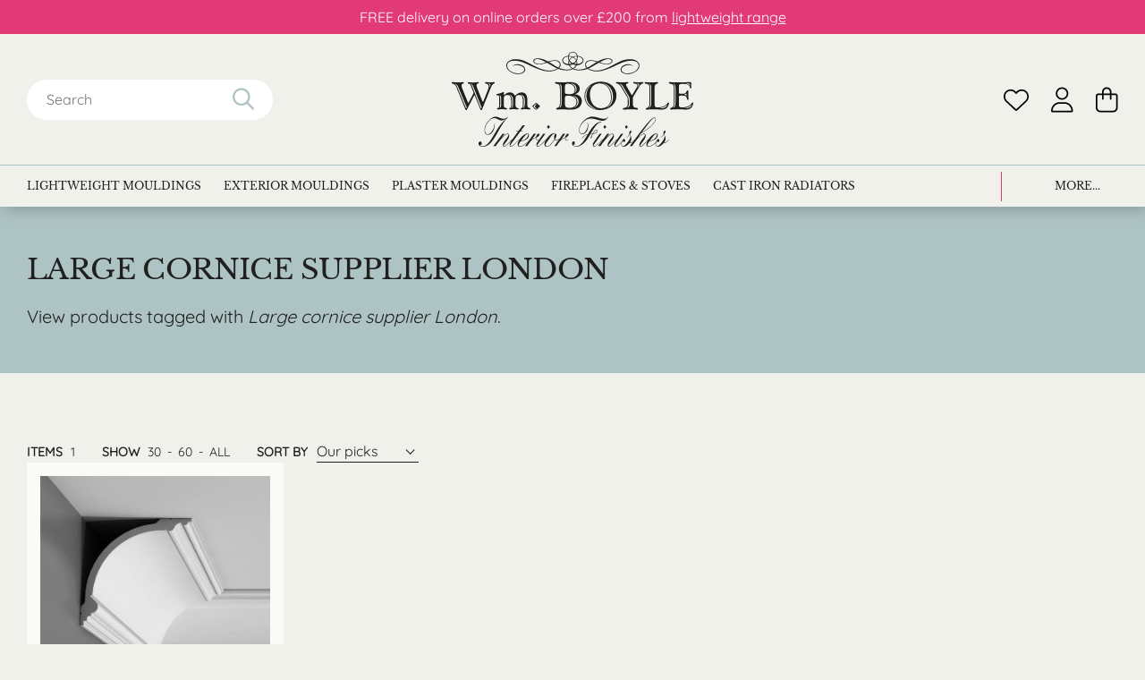

--- FILE ---
content_type: text/html; charset=UTF-8
request_url: https://www.wmboyle.co.uk/product-tag/large-cornice-supplier-london/
body_size: 33996
content:
<!DOCTYPE html><html lang="en-GB"><head>  <script defer>(function(w,d,s,l,i){w[l]=w[l]||[];w[l].push({'gtm.start':new Date().getTime(),event:'gtm.js'});var f=d.getElementsByTagName(s)[0],j=d.createElement(s),dl=l!='dataLayer'?'&l='+l:'';j.async=true;j.src='https://www.googletagmanager.com/gtm.js?id='+i+dl;f.parentNode.insertBefore(j,f);})(window,document,'script','dataLayer','GTM-MLK8356S');</script>    <script async src="https://www.googletagmanager.com/gtag/js?id=AW-1057690104"></script> <script>window.dataLayer=window.dataLayer||[];function gtag(){dataLayer.push(arguments);}
gtag('js',new Date());gtag('config','AW-1057690104');</script>  <script defer>!function(f,b,e,v,n,t,s){if(f.fbq)return;n=f.fbq=function(){n.callMethod?n.callMethod.apply(n,arguments):n.queue.push(arguments)};if(!f._fbq)f._fbq=n;n.push=n;n.loaded=!0;n.version='2.0';n.queue=[];t=b.createElement(e);t.async=!0;t.src=v;s=b.getElementsByTagName(e)[0];s.parentNode.insertBefore(t,s)}(window,document,'script','https://connect.facebook.net/en_US/fbevents.js');fbq('init','259842324423697');fbq('track','PageView');</script> <noscript> <img height="1" width="1" src="https://www.facebook.com/tr?id=259842324423697&ev=PageView&noscript=1" /> </noscript><meta charset="UTF-8" /><link rel="profile" href="https://gmpg.org/xfn/11" /><link rel="pingback" href="https://www.wmboyle.co.uk/xmlrpc.php" /><meta name="viewport" content="width=device-width, initial-scale=1.0"> <script>document.documentElement.className=document.documentElement.className+' yes-js js_active js'</script> <meta name='robots' content='index, follow, max-image-preview:large, max-snippet:-1, max-video-preview:-1' /><link media="all" href="https://www.wmboyle.co.uk/wp-content/cache/autoptimize/css/autoptimize_3f12a9eaeb6ea29816038789348f0bb2.css" rel="stylesheet"><link media="only screen and (max-width: 768px)" href="https://www.wmboyle.co.uk/wp-content/cache/autoptimize/css/autoptimize_ea9c6db0fbfc66300557051dc6572ca4.css" rel="stylesheet"><title>Large cornice supplier London - Wm Boyle Interior Finishes</title><meta name="description" content="View the full range of Large cornice supplier London products available at Wm Boyle. With the latest offers &amp; free samples available for select products, don&#039;t miss out." /><link rel="canonical" href="https://www.wmboyle.co.uk/product-tag/large-cornice-supplier-london/" /><meta property="og:locale" content="en_GB" /><meta property="og:type" content="article" /><meta property="og:title" content="Large cornice supplier London - Wm Boyle Interior Finishes" /><meta property="og:description" content="View the full range of Large cornice supplier London products available at Wm Boyle. With the latest offers &amp; free samples available for select products, don&#039;t miss out." /><meta property="og:url" content="https://www.wmboyle.co.uk/product-tag/large-cornice-supplier-london/" /><meta property="og:site_name" content="Wm Boyle Interior Finishes" /><meta property="og:image" content="https://www.wmboyle.co.uk/wp-content/uploads/2015/07/wmboylelogo-invoice.png?ms=no" /><meta property="og:image:width" content="220" /><meta property="og:image:height" content="92" /><meta property="og:image:type" content="image/png" /><meta name="twitter:card" content="summary_large_image" /><meta name="twitter:site" content="@CovingUk" /> <script type="application/ld+json" class="yoast-schema-graph">{"@context":"https://schema.org","@graph":[{"@type":"CollectionPage","@id":"https://www.wmboyle.co.uk/product-tag/large-cornice-supplier-london/","url":"https://www.wmboyle.co.uk/product-tag/large-cornice-supplier-london/","name":"Large cornice supplier London - Wm Boyle Interior Finishes","isPartOf":{"@id":"https://www.wmboyle.co.uk/#website"},"primaryImageOfPage":{"@id":"https://www.wmboyle.co.uk/product-tag/large-cornice-supplier-london/#primaryimage"},"image":{"@id":"https://www.wmboyle.co.uk/product-tag/large-cornice-supplier-london/#primaryimage"},"thumbnailUrl":"https://www.wmboyle.co.uk/wp-content/uploads/2015/03/C338-Canterbury-large-plain-cornice.jpg","description":"View the full range of Large cornice supplier London products available at Wm Boyle. With the latest offers & free samples available for select products, don't miss out.","breadcrumb":{"@id":"https://www.wmboyle.co.uk/product-tag/large-cornice-supplier-london/#breadcrumb"},"inLanguage":"en-GB"},{"@type":"ImageObject","inLanguage":"en-GB","@id":"https://www.wmboyle.co.uk/product-tag/large-cornice-supplier-london/#primaryimage","url":"https://www.wmboyle.co.uk/wp-content/uploads/2015/03/C338-Canterbury-large-plain-cornice.jpg","contentUrl":"https://www.wmboyle.co.uk/wp-content/uploads/2015/03/C338-Canterbury-large-plain-cornice.jpg","width":800,"height":800,"caption":"C338 Harrow large plain ceiling cornice"},{"@type":"BreadcrumbList","@id":"https://www.wmboyle.co.uk/product-tag/large-cornice-supplier-london/#breadcrumb","itemListElement":[{"@type":"ListItem","position":1,"name":"Home","item":"https://www.wmboyle.co.uk/"},{"@type":"ListItem","position":2,"name":"Large cornice supplier London"}]},{"@type":"WebSite","@id":"https://www.wmboyle.co.uk/#website","url":"https://www.wmboyle.co.uk/","name":"Wm Boyle Interior Finishes","description":"","publisher":{"@id":"https://www.wmboyle.co.uk/#organization"},"alternateName":"WM Boyle","potentialAction":[{"@type":"SearchAction","target":{"@type":"EntryPoint","urlTemplate":"https://www.wmboyle.co.uk/?s={search_term_string}"},"query-input":{"@type":"PropertyValueSpecification","valueRequired":true,"valueName":"search_term_string"}}],"inLanguage":"en-GB"},{"@type":"Organization","@id":"https://www.wmboyle.co.uk/#organization","name":"WM Boyle Interior Finishes","alternateName":"WM Boyle","url":"https://www.wmboyle.co.uk/","logo":{"@type":"ImageObject","inLanguage":"en-GB","@id":"https://www.wmboyle.co.uk/#/schema/logo/image/","url":"https://www.wmboyle.co.uk/wp-content/uploads/2024/04/wmboylelogo_696x696px.png","contentUrl":"https://www.wmboyle.co.uk/wp-content/uploads/2024/04/wmboylelogo_696x696px.png","width":696,"height":696,"caption":"WM Boyle Interior Finishes"},"image":{"@id":"https://www.wmboyle.co.uk/#/schema/logo/image/"},"sameAs":["https://www.facebook.com/wm.boyle.interiors.and.fireplaces","https://x.com/CovingUk"]}]}</script> <link rel='dns-prefetch' href='//www.googletagmanager.com' /><link rel="alternate" type="application/rss+xml" title="Wm Boyle Interior Finishes &raquo; Large cornice supplier London Tag Feed" href="https://www.wmboyle.co.uk/product-tag/large-cornice-supplier-london/feed/" /><link rel='stylesheet' id='a3a3_lazy_load-css' href='//www.wmboyle.co.uk/wp-content/uploads/sass/a3_lazy_load.min.css?ver=1719997131' type='text/css' media='all' /> <script type="text/javascript" id="woocommerce-google-analytics-integration-gtag-js-after">window.dataLayer=window.dataLayer||[];function gtag(){dataLayer.push(arguments);}
for(const mode of[{"analytics_storage":"denied","ad_storage":"denied","ad_user_data":"denied","ad_personalization":"denied","region":["AT","BE","BG","HR","CY","CZ","DK","EE","FI","FR","DE","GR","HU","IS","IE","IT","LV","LI","LT","LU","MT","NL","NO","PL","PT","RO","SK","SI","ES","SE","GB","CH"]}]||[]){gtag("consent","default",{"wait_for_update":500,...mode});}
gtag("js",new Date());gtag("set","developer_id.dOGY3NW",true);gtag("config","G-7QVZQ4HX1G",{"track_404":true,"allow_google_signals":true,"logged_in":false,"linker":{"domains":[],"allow_incoming":false},"custom_map":{"dimension1":"logged_in"}});</script> <script type="text/javascript" src="https://www.wmboyle.co.uk/wp-content/themes/wmboyle/inc/jquery/jquery-3.5.0.min.js?ver=3.5.0" id="jquery-js"></script> <script type="text/javascript" src="https://www.wmboyle.co.uk/wp-content/plugins/woocommerce-products-filter/js/easy-autocomplete/jquery.easy-autocomplete.min.js?ver=3.3.5" id="easy-autocomplete-js"></script> <script type="text/javascript" id="woof-husky-js-extra">var woof_husky_txt={"ajax_url":"https:\/\/www.wmboyle.co.uk\/wp-admin\/admin-ajax.php","plugin_uri":"https:\/\/www.wmboyle.co.uk\/wp-content\/plugins\/woocommerce-products-filter\/ext\/by_text\/","loader":"https:\/\/www.wmboyle.co.uk\/wp-content\/plugins\/woocommerce-products-filter\/ext\/by_text\/assets\/img\/ajax-loader.gif","not_found":"Nothing found!","prev":"Prev","next":"Next","site_link":"https:\/\/www.wmboyle.co.uk","default_data":{"placeholder":"","behavior":"title_or_content_or_excerpt","search_by_full_word":"0","autocomplete":1,"how_to_open_links":"0","taxonomy_compatibility":"0","sku_compatibility":"1","custom_fields":"","search_desc_variant":"0","view_text_length":"10","min_symbols":"3","max_posts":"10","image":"","notes_for_customer":"","template":"","max_open_height":"300","page":0}};</script> <script type="text/javascript" src="https://www.wmboyle.co.uk/wp-content/cache/autoptimize/js/autoptimize_single_5fba706243d6970da19722b62ae2eaac.js?ver=3.3.5" id="woof-husky-js"></script> <script type="text/javascript" id="print-invoices-packing-slip-labels-for-woocommerce_public-js-extra">var wf_pklist_params_public={"show_document_preview":"No","document_access_type":"logged_in","is_user_logged_in":"","msgs":{"invoice_number_prompt_free_order":"\u2018Generate invoice for free orders\u2019 is disabled in Invoice settings > Advanced. You are attempting to generate invoice for this free order. Proceed?","creditnote_number_prompt":"Refund in this order seems not having credit number yet. Do you want to manually generate one ?","invoice_number_prompt_no_from_addr":"Please fill the `from address` in the plugin's general settings.","invoice_title_prompt":"Invoice","invoice_number_prompt":"number has not been generated yet. Do you want to manually generate one ?","pop_dont_show_again":false,"request_error":"Request error.","error_loading_data":"Error loading data.","min_value_error":"minimum value should be","generating_document_text":"Generating document...","new_tab_open_error":"Failed to open new tab. Please check your browser settings."}};</script> <script type="text/javascript" src="https://www.wmboyle.co.uk/wp-content/cache/autoptimize/js/autoptimize_single_315f3287665eea9ae9824872ee062538.js?ver=4.7.1" id="print-invoices-packing-slip-labels-for-woocommerce_public-js"></script> <script type="text/javascript" src="https://www.wmboyle.co.uk/wp-content/cache/autoptimize/js/autoptimize_single_2baf9d85c1df88d692c28b64c6f80e6f.js?ver=5.1.4" id="festi-user-role-prices-general-js"></script> <script type="text/javascript" src="https://www.wmboyle.co.uk/wp-content/plugins/woocommerce/assets/js/jquery-blockui/jquery.blockUI.min.js?ver=2.7.0-wc.9.4.4" id="jquery-blockui-js" defer="defer" data-wp-strategy="defer"></script> <script type="text/javascript" id="wc-add-to-cart-js-extra">var wc_add_to_cart_params={"ajax_url":"\/wp-admin\/admin-ajax.php","wc_ajax_url":"\/?wc-ajax=%%endpoint%%","i18n_view_cart":"View basket","cart_url":"https:\/\/www.wmboyle.co.uk\/cart\/","is_cart":"","cart_redirect_after_add":"no"};</script> <script type="text/javascript" src="https://www.wmboyle.co.uk/wp-content/plugins/woocommerce/assets/js/frontend/add-to-cart.min.js?ver=9.4.4" id="wc-add-to-cart-js" defer="defer" data-wp-strategy="defer"></script> <script type="text/javascript" src="https://www.wmboyle.co.uk/wp-content/plugins/woocommerce/assets/js/js-cookie/js.cookie.min.js?ver=2.1.4-wc.9.4.4" id="js-cookie-js" defer="defer" data-wp-strategy="defer"></script> <script type="text/javascript" id="woocommerce-js-extra">var woocommerce_params={"ajax_url":"\/wp-admin\/admin-ajax.php","wc_ajax_url":"\/?wc-ajax=%%endpoint%%"};</script> <script type="text/javascript" src="https://www.wmboyle.co.uk/wp-content/plugins/woocommerce/assets/js/frontend/woocommerce.min.js?ver=9.4.4" id="woocommerce-js" defer="defer" data-wp-strategy="defer"></script> <script type="text/javascript" src="https://www.wmboyle.co.uk/wp-content/plugins/woocommerce-quantity-increment/assets/js/wc-quantity-increment.min.js?ver=153d63c6cf2c6f98dbc0be5f68873ef5" id="wcqi-js-js"></script> <script type="text/javascript" src="https://www.wmboyle.co.uk/wp-content/cache/autoptimize/js/autoptimize_single_1115c65bd62165d952fac7c1b6918b2a.js?ver=1" id="waypoints-js"></script> <link rel="https://api.w.org/" href="https://www.wmboyle.co.uk/wp-json/" /><link rel="alternate" title="JSON" type="application/json" href="https://www.wmboyle.co.uk/wp-json/wp/v2/product_tag/2532" /><link rel="EditURI" type="application/rsd+xml" title="RSD" href="https://www.wmboyle.co.uk/xmlrpc.php?rsd" /> <script type="text/javascript">(function(url){if(/(?:Chrome\/26\.0\.1410\.63 Safari\/537\.31|WordfenceTestMonBot)/.test(navigator.userAgent)){return;}
var addEvent=function(evt,handler){if(window.addEventListener){document.addEventListener(evt,handler,false);}else if(window.attachEvent){document.attachEvent('on'+evt,handler);}};var removeEvent=function(evt,handler){if(window.removeEventListener){document.removeEventListener(evt,handler,false);}else if(window.detachEvent){document.detachEvent('on'+evt,handler);}};var evts='contextmenu dblclick drag dragend dragenter dragleave dragover dragstart drop keydown keypress keyup mousedown mousemove mouseout mouseover mouseup mousewheel scroll'.split(' ');var logHuman=function(){if(window.wfLogHumanRan){return;}
window.wfLogHumanRan=true;var wfscr=document.createElement('script');wfscr.type='text/javascript';wfscr.async=true;wfscr.src=url+'&r='+Math.random();(document.getElementsByTagName('head')[0]||document.getElementsByTagName('body')[0]).appendChild(wfscr);for(var i=0;i<evts.length;i++){removeEvent(evts[i],logHuman);}};for(var i=0;i<evts.length;i++){addEvent(evts[i],logHuman);}})('//www.wmboyle.co.uk/?wordfence_lh=1&hid=5787B7D89CAB02F96A8CC76498409715');</script> <!--noptimize-->
        <!-- Global site tag (gtag.js) - Google Ads: 1057690104 -->
        <script async
                src="https://www.googletagmanager.com/gtag/js?id=AW-1057690104"></script>
        <script>
            window.dataLayer = window.dataLayer || [];

            function gtag() {
                dataLayer.push(arguments);
            }

            gtag('js', new Date());

            gtag('config', 'AW-1057690104');
        </script>
        <!--/noptimize--> <noscript><style>.woocommerce-product-gallery{opacity:1 !important}</style></noscript><link rel="icon" href="https://www.wmboyle.co.uk/wp-content/uploads/2014/08/cropped-favicon-100x100.png" sizes="32x32" /><link rel="icon" href="https://www.wmboyle.co.uk/wp-content/uploads/2014/08/cropped-favicon-218x218.png" sizes="192x192" /><link rel="apple-touch-icon" href="https://www.wmboyle.co.uk/wp-content/uploads/2014/08/cropped-favicon-218x218.png" /><meta name="msapplication-TileImage" content="https://www.wmboyle.co.uk/wp-content/uploads/2014/08/cropped-favicon-300x300.png" /></head><body data-rsssl=1 class="archive tax-product_tag term-large-cornice-supplier-london term-2532 theme-wmboyle woocommerce woocommerce-page woocommerce-no-js product-c338-large-plain-cornice wmboyle-theme"> <noscript><iframe src="https://www.googletagmanager.com/ns.html?id=GTM-MLK8356S" height="0" width="0" style="display:none;visibility:hidden"></iframe></noscript><header><div class="announcement"><div class="container"><p><p>FREE delivery on online orders over £200 from <a href="https://www.wmboyle.co.uk/shop-online/lightweight-mouldings/">lightweight range</a></p></p></div></div><div class="container"><div class="contents flex-row"><div class="mobile-controls flex-row"> <button class="btn-menu" type="button"> <i class="btn-menu__bars" aria-hidden="true"></i> </button><div class="search-icon"> <svg width="29" height="29" viewBox="0 0 29 29" fill="none" xmlns="https://www.w3.org/2000/svg"> <path d="M20.125 11.875C20.125 8.75781 18.4297 5.91406 15.75 4.32812C13.0156 2.74219 9.67969 2.74219 7 4.32812C4.26562 5.91406 2.625 8.75781 2.625 11.875C2.625 15.0469 4.26562 17.8906 7 19.4766C9.67969 21.0625 13.0156 21.0625 15.75 19.4766C18.4297 17.8906 20.125 15.0469 20.125 11.875ZM18.4297 20.8438C16.4609 22.375 14 23.25 11.375 23.25C5.08594 23.25 0 18.1641 0 11.875C0 5.64062 5.08594 0.5 11.375 0.5C17.6094 0.5 22.75 5.64062 22.75 11.875C22.75 14.5547 21.8203 17.0156 20.2891 18.9844L27.6172 26.2578C28.1094 26.8047 28.1094 27.625 27.6172 28.1172C27.0703 28.6641 26.25 28.6641 25.7578 28.1172L18.4297 20.8438Z" fill="#AEC3C4"/> </svg></div></div><div class="header-search"><div class="search-wrap"><div class="searchbox"><form role="search" method="get" id="searchform" class="searchform" action="https://www.wmboyle.co.uk/"><div> <label class="screen-reader-text" for="s">Search for:</label> <input type="text" value="" name="s" id="s" /> <input type="submit" id="searchsubmit" value="Search" /></div></form></div><div class="icon searchicon"> <svg width="29" height="29" viewBox="0 0 29 29" fill="none" xmlns="https://www.w3.org/2000/svg"> <path d="M20.125 11.875C20.125 8.75781 18.4297 5.91406 15.75 4.32812C13.0156 2.74219 9.67969 2.74219 7 4.32812C4.26562 5.91406 2.625 8.75781 2.625 11.875C2.625 15.0469 4.26562 17.8906 7 19.4766C9.67969 21.0625 13.0156 21.0625 15.75 19.4766C18.4297 17.8906 20.125 15.0469 20.125 11.875ZM18.4297 20.8438C16.4609 22.375 14 23.25 11.375 23.25C5.08594 23.25 0 18.1641 0 11.875C0 5.64062 5.08594 0.5 11.375 0.5C17.6094 0.5 22.75 5.64062 22.75 11.875C22.75 14.5547 21.8203 17.0156 20.2891 18.9844L27.6172 26.2578C28.1094 26.8047 28.1094 27.625 27.6172 28.1172C27.0703 28.6641 26.25 28.6641 25.7578 28.1172L18.4297 20.8438Z" fill="#AEC3C4"/> </svg></div></div></div><div class="logo"> <svg width="298" height="117" viewBox="0 0 298 117" fill="none" xmlns="https://www.w3.org/2000/svg"> <g clip-path="url(#clip0_195_2325)"> <path fill-rule="evenodd" clip-rule="evenodd" d="M149.559 15.3281C154.47 13.1203 155.334 8.40938 155.418 7.10156C155.631 3.13594 153.31 0 149.559 0H149.361C145.61 0 143.303 3.13594 143.515 7.0875C143.586 8.40938 144.464 13.1063 149.361 15.3141H149.545L149.559 15.3281ZM149.347 13.9359C145.695 12.2625 144.322 8.91563 144.365 6.46875C144.421 3.31875 146.176 0.73125 149.46 0.675C152.743 0.73125 154.498 3.31875 154.555 6.46875C154.598 8.90156 153.225 12.2484 149.573 13.9359H149.347Z" fill="#202020"/> <path fill-rule="evenodd" clip-rule="evenodd" d="M231.493 15.2437C231.352 14.4984 228.436 7.03124 215.075 9.44999C212.867 9.84374 210.659 9.95624 201.545 14.9062C189.939 21.2062 179.012 26.2687 168.709 20.5875C168.68 20.5734 168.624 20.5312 168.567 20.5031C171.837 19.1672 174.243 17.5641 175.729 16.7062C177.158 15.8766 179.338 14.5969 181.617 13.3312C182.041 13.5 182.466 13.6547 182.919 13.8375C185.466 14.7937 197.582 17.7187 198.318 11.0812C198.374 9.95624 196.449 6.69374 188.41 8.43749C186.032 8.9578 183.272 10.0687 180.045 11.8266C171.936 9.25312 168.539 10.5891 167.633 11.025C163.217 13.1625 164.816 17.8594 165.312 18.5062C165.666 18.9703 166.034 19.3922 166.43 19.7859C162.608 21.3891 158.546 22.1625 153.649 21.5437C152.446 21.3891 151.371 21.1078 150.422 20.7141C151.597 20.0109 153.437 18.6328 154.371 16.4812C158.858 16.5234 162.424 13.7391 162.594 10.7578C162.807 7.21405 158.688 5.31562 156.31 5.07655C153.508 4.7953 151.3 5.20312 149.559 5.97655C149.559 5.97655 149.517 5.99062 149.46 6.01874C149.403 5.99062 149.361 5.97655 149.361 5.97655C147.634 5.20312 145.426 4.7953 142.61 5.07655C140.232 5.31562 136.113 7.21405 136.326 10.7578C136.495 13.7531 140.119 16.5516 144.634 16.4812C145.653 18.6469 147.394 20.025 148.512 20.7141C147.549 21.1078 146.474 21.4172 145.271 21.5578C140.373 22.1625 136.297 21.4031 132.49 19.8C132.886 19.4062 133.254 18.9844 133.608 18.5203C134.104 17.8734 135.703 13.1766 131.287 11.0391C130.381 10.6031 126.984 9.25312 118.874 11.8406C115.647 10.0828 112.888 8.97187 110.51 8.45155C102.471 6.7078 100.546 9.9703 100.602 11.0953C101.338 17.7328 113.454 14.8078 116.001 13.8516C116.454 13.6687 116.879 13.5 117.303 13.3453C119.582 14.6109 121.762 15.9047 123.191 16.7203C124.677 17.5781 127.083 19.1672 130.353 20.5172C130.296 20.5594 130.254 20.5875 130.211 20.6016C119.908 26.2828 108.981 21.2203 97.3754 14.9203C88.2607 9.9703 86.0527 9.8578 83.8448 9.46405C70.484 7.0453 67.5684 14.4984 67.4268 15.2578C65.8983 23.3016 76.4142 27.7875 82.5993 27.4078C92.5067 26.7891 91.8981 19.4062 87.6945 17.0578C79.6129 12.5437 74.6168 17.6766 74.6168 17.6766C74.6168 17.6766 80.8584 13.7812 87.9776 18.7453C90.6809 20.6297 90.0723 25.6641 83.7316 26.4516C82.5427 26.5922 70.5972 26.9578 68.3893 18.0141C68.2902 17.5922 66.9032 9.4078 80.7876 11.0953C90.9073 12.3328 97.3188 18.8016 112.718 23.1328C115.393 23.8922 125.102 25.4672 131.245 20.8687C134.712 22.1766 139.071 23.1187 144.308 22.6828C145.37 22.5984 147.351 22.2469 149.375 21.2766C149.375 21.2766 149.403 21.2625 149.46 21.2344C149.502 21.2625 149.545 21.2766 149.545 21.2766C151.569 22.2469 153.564 22.5984 154.612 22.6828C159.849 23.1187 164.208 22.1625 167.675 20.8687C173.818 25.4672 183.527 23.8922 186.202 23.1328C201.601 18.8016 208.013 12.3328 218.132 11.0953C232.017 9.4078 230.63 17.5922 230.531 18.0141C228.323 26.9578 216.363 26.5922 215.188 26.4516C208.848 25.6641 208.239 20.6297 210.942 18.7453C218.062 13.7812 224.303 17.6766 224.303 17.6766C224.303 17.6766 219.307 12.5437 211.225 17.0578C207.022 19.4062 206.413 26.7891 216.321 27.4078C222.506 27.7875 233.022 23.3016 231.493 15.2578V15.2437ZM113.907 13.6687C111.515 14.6812 100.942 15.8062 101.735 10.9125C101.876 10.0266 103.829 7.53749 109.887 9.67499C111.515 10.2516 113.878 11.4469 116.242 12.7406C115.492 13.0219 114.728 13.3312 113.907 13.6687ZM119.922 12.4172C127.154 10.1391 129.957 11.4328 130.777 11.8687C134.91 14.5125 133.141 17.6766 131.584 19.3781C129.447 18.3937 127.395 17.1562 125.286 15.75C123.375 14.4703 121.592 13.3734 119.922 12.4172ZM144.733 12.9656C144.69 9.08437 148.752 7.08749 149.46 6.77812C150.111 7.10155 154.003 9.22499 154.003 13.2891C154.003 13.8656 153.918 14.4 153.791 14.9203C153.366 14.8922 152.913 14.8641 152.475 14.7937C152.036 14.7234 150.889 14.4844 149.587 13.9219H149.347C148.045 14.4844 146.898 14.7234 146.459 14.7937C145.978 14.8781 145.497 14.9062 145.03 14.9344C144.86 14.3297 144.733 13.6828 144.733 12.9656ZM156.537 5.84999C158.108 6.07499 161.236 7.36874 161.632 10.125C161.957 12.4453 158.858 14.7516 154.838 14.9344C154.923 14.4141 154.98 13.8797 154.952 13.3031C154.768 9.59062 151.767 7.35468 150.238 6.44062C151.88 5.77968 153.961 5.48437 156.537 5.84999ZM137.288 10.125C137.684 7.36874 140.812 6.07499 142.383 5.84999C144.945 5.48437 147.011 5.77968 148.653 6.42655C147.026 7.32655 143.784 9.54843 143.841 12.9656C143.841 13.6687 143.94 14.3156 144.096 14.9344C140.076 14.7516 136.963 12.4453 137.288 10.125ZM145.639 16.3969C146.842 16.2703 148.087 15.9328 149.347 15.3562H149.573C150.805 15.9328 152.022 16.2562 153.196 16.3969C152.008 18.6469 149.87 19.9969 149.46 20.25C149.035 20.0109 146.884 18.7172 145.639 16.4109V16.3969ZM189.033 9.67499C195.091 7.53749 197.044 10.0266 197.185 10.9125C197.978 15.8062 187.405 14.6812 185.013 13.6687C184.192 13.3172 183.428 13.0219 182.678 12.7406C185.042 11.4469 187.391 10.2516 189.033 9.67499ZM168.142 11.8687C168.963 11.4328 171.766 10.1391 178.998 12.4172C177.328 13.3734 175.545 14.4703 173.634 15.75C171.539 17.1562 169.473 18.3937 167.336 19.3781C165.765 17.6766 164.01 14.5125 168.142 11.8687Z" fill="#202020"/> <path d="M37.2659 71.2406C37.1102 71.7187 36.8979 71.9156 36.4167 71.9156C36.0487 71.9156 35.6241 71.6344 35.4118 71.1L28.42 53.7891C28.3068 53.5922 28.2077 53.4516 28.1087 53.4516C27.953 53.4516 27.7407 53.55 27.6275 53.7891L18.7391 71.2406C18.5268 71.6766 18.4277 71.9156 17.8899 71.9156C17.5219 71.9156 17.0973 71.6344 16.885 71.1L5.34999 42.6516C4.71308 41.0766 3.43928 39.9234 1.58518 39.4031C0.523676 39.1219 0 38.8828 0 38.1656C0 37.4906 0.311375 37.2516 1.11812 37.2516C2.2787 37.2516 4.50078 37.6312 7.62869 37.6312C11.2237 37.6312 13.4457 37.2516 14.0826 37.2516C14.6063 37.2516 14.9318 37.6312 14.9318 37.9687C14.9318 39.4031 12.1295 38.7844 12.1295 41.6531C12.1295 42.4687 12.3984 43.5656 12.9221 44.9016L19.9563 62.3531C20.0554 62.6344 20.2677 62.8312 20.4375 62.8312C20.6074 62.8312 20.8055 62.6906 20.9187 62.4516L26.6367 51.4125C26.7924 51.1734 26.849 50.7375 26.849 50.3578C26.849 50.0766 26.7924 49.7812 26.6933 49.5422L23.891 42.6516C23.155 40.8375 22.5605 39.7828 21.7255 39.5016C20.5083 39.0656 19.7723 39.0234 19.7723 38.1656C19.7723 37.4906 20.0412 37.35 20.8338 37.35C21.9519 37.35 23.9051 37.7297 26.7075 37.7297C29.9911 37.7297 31.9018 37.2516 32.4255 37.2516C32.9491 37.2516 33.3737 37.6312 33.3737 38.0672C33.3737 38.5875 32.8925 38.925 32.0575 39.1219C31.0526 39.3187 30.628 39.8812 30.628 41.1328C30.628 41.9906 30.8969 43.4812 31.4772 44.9156L37.8887 60.8766C38.0444 61.2562 38.2567 61.3969 38.4123 61.3969C38.6813 61.3969 38.936 61.2 39.1059 60.7781L44.6682 46.6312C45.2484 45.0984 45.574 43.9031 45.574 42.9047C45.574 41.0344 44.7248 39.8391 43.083 39.3609C41.9224 39.0234 41.0166 39.0797 41.0166 38.1234C41.0166 37.4484 41.3279 37.2656 42.2904 37.2656C43.5076 37.2656 45.3051 37.6453 47.5838 37.6453C49.8625 37.6453 51.2353 37.2656 51.9713 37.2656C52.6648 37.2656 52.9196 37.4625 52.9196 38.0812C52.9196 38.9953 51.8015 39.1781 51.1787 39.5156C50.0606 40.1344 49.1689 41.8641 48.0508 44.6766L37.3084 71.2547L37.2659 71.2406ZM3.76481 39.1641C4.7697 39.5437 5.77459 41.0344 6.89271 43.7062L17.3238 68.9484C17.5361 69.4266 17.6351 69.7078 17.9041 69.7078C18.1164 69.7078 18.4277 69.1875 18.4277 68.7094C18.4277 68.2734 18.272 67.9922 18.1588 67.7109L7.88345 43.0453C7.03424 40.9922 5.76044 39.6562 3.92049 38.9812L3.76481 39.1781V39.1641ZM22.603 38.9672C23.6079 39.3469 24.5562 40.8375 25.6177 43.5094L35.5675 69.0328C35.7232 69.4687 35.9355 69.7078 36.1478 69.7078C36.3601 69.7078 36.7281 69.1875 36.7281 68.7094C36.7281 68.1891 36.5724 67.95 36.4592 67.7109L26.6084 42.9047C25.8158 40.8516 24.5986 39.5156 22.7445 38.7984L22.5888 38.9953L22.603 38.9672ZM44.6823 39.1641C46.2109 39.6422 46.961 40.4578 46.961 41.7516C46.961 42.3281 46.8053 42.8484 46.6496 43.425L46.9185 43.5656C47.4988 42.4125 47.8668 41.5547 47.8668 40.8375C47.8668 39.8391 46.8619 38.9672 45.0078 38.9672H44.8521L44.6965 39.1641H44.6823Z" fill="#202020"/> <path d="M64.2563 53.5078C66.8464 51.2156 69.1251 49.964 71.7718 49.964C74.6308 49.964 76.6406 51.3562 77.971 54.0703C80.9857 51.4406 83.2644 49.964 86.18 49.964C91.162 49.964 93.3274 53.3531 93.3274 59.8078V64.9265C93.3274 66.839 93.4831 67.8937 94.5446 68.6109C95.9175 69.5672 97.1913 69.0469 97.1913 70.2422C97.1913 70.7625 96.8233 71.0578 96.0307 71.0578C95.1815 71.0578 93.5397 70.6781 91.261 70.6781C88.0341 70.6781 86.3356 71.0578 86.0243 71.0578C85.5006 71.0578 85.1184 70.7203 85.1184 70.2C85.1184 69.2859 87.7085 69.3844 87.7085 66.3328V60.5953C87.7085 55.7719 86.647 53.1844 83.052 53.1844C80.1931 53.1844 78.707 54.5203 78.707 57.2484V64.9406C78.707 66.8531 78.806 67.8515 79.8675 68.625C81.198 69.5812 82.5142 69.0609 82.5142 70.2562C82.5142 70.7765 82.1462 71.0719 81.3536 71.0719C80.4054 71.0719 78.8626 70.6922 76.7962 70.6922C73.5693 70.6922 71.9841 71.0719 71.7152 71.0719C71.234 71.0719 70.9226 70.7344 70.9226 70.2141C70.9226 69.3562 73.3004 69.3562 73.3004 66.3469V60.6094C73.3004 55.7859 72.1822 53.1984 68.5873 53.1984C65.7283 53.1984 64.2422 54.5344 64.2422 57.2625V64.9547C64.2422 66.8672 64.3412 67.8656 65.4594 68.6391C66.8889 69.5953 68.3184 69.075 68.3184 70.2703C68.3184 70.7906 67.8938 71.0859 67.1012 71.0859C66.0963 71.0859 64.3979 70.7062 62.2324 70.7062C58.8497 70.7062 57.0947 71.0859 56.7833 71.0859C56.203 71.0859 55.835 70.7484 55.835 70.3265C55.835 69.089 58.5808 69.8062 58.5808 66.164V56.9391C58.5808 55.2656 58.5808 54.4078 57.5759 53.8312C56.5144 53.2547 54.9858 53.9297 54.9858 52.7765C54.9858 51.6234 56.3163 52.1016 59.43 51.1031C62.1333 50.2453 63.3505 49.4719 63.7751 49.4719C64.0865 49.4719 64.412 49.8094 64.412 49.9922V50.7516L64.2563 53.5219V53.5078ZM59.7555 57.0515V65.2219C59.7555 65.9812 59.6989 66.4172 59.6989 66.5578C59.6989 67.7953 59.2177 68.9484 58.5383 69.3281C60.6047 68.8078 60.9727 67.4156 60.9727 64.5469V57.9937C60.9727 55.2656 60.6047 53.9719 58.595 53.4094C59.3876 54.1265 59.7555 55.2797 59.7555 57.0375V57.0515ZM74.4751 59.3437V65.3625C74.4751 67.3734 74.0505 68.7094 73.357 69.3844C75.5224 68.864 75.7347 66.5156 75.7347 61.7766C75.7347 56.6156 75.2111 53.6906 70.5971 52.7344C73.3004 54.1265 74.4609 56.1797 74.4609 59.3297L74.4751 59.3437ZM88.9257 59.3437V65.3625C88.9257 67.3734 88.5011 68.7094 87.8076 69.3844C89.9731 68.864 90.1854 66.5156 90.1854 61.7766C90.1854 56.6156 89.6617 53.6906 85.0477 52.7344C87.751 54.1265 88.9116 56.1797 88.9116 59.3297L88.9257 59.3437Z" fill="#202020"/> <path d="M108.401 66.3609C108.613 66.5578 108.712 66.8391 108.712 67.1766C108.712 67.4578 108.557 67.7953 108.344 67.9922L105.004 71.0016C104.792 71.1984 104.481 71.2828 104.098 71.2828C103.787 71.2828 103.405 71.1422 103.193 70.9453L99.909 67.8797C99.6967 67.6828 99.5977 67.4016 99.5977 67.0641C99.5977 66.7266 99.7533 66.4453 99.9656 66.2484L103.348 63.2391C103.561 63.0422 103.872 63 104.254 63C104.636 63 104.948 63.1406 105.16 63.3375L108.387 66.3469L108.401 66.3609ZM104.481 64.4063L104.056 63.9703L101.098 66.7969C100.985 66.9375 100.886 67.0781 100.886 67.275C100.886 67.5141 100.886 67.6547 100.985 67.7531L103.999 70.3406L104.636 69.9047L102.471 67.3172L104.481 64.4063Z" fill="#202020"/> <path d="M160.556 60.8203C160.556 63.7875 159.184 66.6 156.848 68.4703C153.989 70.7625 150.649 71.1984 146.162 71.1984C141.676 71.1984 138.378 70.8187 136.849 70.8187C133.679 70.8187 131.344 71.1984 130.127 71.1984C129.277 71.1984 128.853 70.8609 128.853 70.2422C128.853 69.2437 130.013 69.1875 131.287 68.4703C132.816 67.6125 133.41 66.1781 133.41 63.9703V45.225C133.41 42.8766 133.354 41.4422 131.981 40.3031C130.07 38.7703 127.381 39.825 127.381 38.25C127.381 37.6312 127.862 37.2516 128.754 37.2516C129.334 37.2516 131.457 37.5891 135.264 37.5891C138.647 37.5891 142.199 37.2516 145.851 37.2516C153.522 37.2516 157.924 40.6406 157.924 45.4781C157.924 48.9656 155.858 51.075 151.937 52.3125C157.075 52.5516 160.571 56.0953 160.571 60.8203H160.556ZM134.401 43.9031V62.55C134.401 65.1797 134.344 67.2328 132.391 69.0047C134.981 68.4844 135.519 66.4172 135.519 62.4094V44.2406C135.519 41.175 134.613 39.6562 132.08 38.9812C133.722 39.9375 134.415 41.5125 134.415 43.9031H134.401ZM145.681 52.0734C150.069 52.0734 151.767 50.6391 151.767 46.8141C151.767 42.1312 148.172 39.2625 143.303 39.2625C140.176 39.2625 139.708 40.5984 139.708 43.6078V49.5422C139.708 51.8344 140.77 52.0734 145.695 52.0734H145.681ZM145.469 69.0469C150.975 69.0469 153.89 65.9391 153.89 61.8328C153.89 56.9109 150.083 54.0844 143.671 54.0844C139.907 54.0844 139.694 54.7031 139.694 57.5297V63.9422C139.694 67.725 140.6 69.0609 145.469 69.0609V69.0469ZM147.691 39.1219C151.074 40.5562 152.928 43.3828 152.928 47.0531C152.928 48.4453 152.616 49.4016 151.654 50.4984L151.923 50.6391C153.352 49.4437 154.088 47.8125 154.088 45.8578C154.088 42.5109 151.711 39.6422 147.847 38.8266L147.691 39.1078V39.1219ZM150.026 54.5203C153.154 55.6734 155.051 58.4437 155.051 61.65C155.051 64.8562 153.565 67.2469 150.819 68.7797L150.975 69.0187C154.527 67.5844 156.537 64.6172 156.537 61.3266C156.537 58.0359 154.202 55.2516 150.026 54.2953V54.5344V54.5203Z" fill="#202020"/> <path d="M203.271 53.7891C203.271 63.9281 194.963 71.7609 182.791 71.7609C171.681 71.7609 163.741 64.4484 163.741 54.5484C163.741 44.6484 172.105 36.675 184.065 36.675C195.345 36.675 203.285 44.1281 203.285 53.7891H203.271ZM177.965 70.4672C169.968 66.6422 166.104 61.3828 166.104 54.0703C166.104 48.8531 168.171 44.1703 171.822 41.1609L171.667 40.9219C167.322 44.1703 164.675 49.3875 164.675 54.6469C164.675 61.9594 169.544 68.2172 177.795 70.6641L177.951 70.4672H177.965ZM182.735 38.9109C175.431 38.9109 170.506 43.65 170.506 52.2C170.506 62.5219 175.913 69.5109 184.164 69.5109C191.58 69.5109 196.548 64.7719 196.548 56.4609C196.548 45.9422 190.675 38.9109 182.735 38.9109ZM197.454 56.1656C197.454 61.7625 195.543 65.7703 191.425 68.4984L191.58 68.6953C196.081 66.5437 198.94 61.6641 198.94 55.0687C198.94 46.6031 194.171 40.3875 186.712 38.4328L186.556 38.6297C192.854 40.5844 197.454 47.1375 197.454 56.1797V56.1656Z" fill="#202020"/> <path d="M224.105 54.9844C223.525 55.9406 223.525 56.5172 223.525 57.2344V62.9719C223.525 65.7422 223.638 67.3172 225.266 68.3297C226.851 69.2859 229.766 68.6109 229.766 70.1437C229.766 70.8609 229.342 71.1984 228.45 71.1984C227.077 71.1984 224.53 70.7625 221.034 70.7625C217.269 70.7625 214.311 71.2406 212.513 71.2406C211.565 71.2406 211.027 70.8609 211.027 70.2422C211.027 68.9062 213.193 69.3844 214.948 68.4703C216.901 67.5141 217.071 66.1781 217.071 63.45V57.9937C217.071 56.7562 216.703 56.2781 216.335 55.6453L208.664 42.8344C207.602 41.0203 206.286 39.825 205.323 39.3891C204.163 38.9109 202.578 39.1922 202.578 38.0531C202.578 37.3781 203.101 37.2375 204.007 37.2375C204.488 37.2375 206.71 37.5187 210.73 37.5187C214.226 37.5187 216.236 37.1812 216.759 37.1812C217.665 37.1812 218.033 37.3219 218.033 37.9969C218.033 39.3328 215.075 38.6719 215.075 40.6266C215.075 41.0625 215.287 41.7234 215.811 42.5812L221.741 52.7625C221.897 53.0437 222.109 53.2406 222.322 53.2406C222.534 53.2406 222.746 53.0437 223.015 52.6219L228.04 44.2547C228.62 43.2562 229.101 42.4828 229.101 41.8219C229.101 40.4297 228.408 39.6281 226.766 39.2344C225.124 38.8547 223.963 39.2344 223.963 38.0812C223.963 37.5047 224.331 37.2234 225.181 37.2234C225.761 37.2234 227.615 37.5047 230.785 37.5047C231.521 37.5047 231.946 37.4625 232.059 37.4625C232.696 37.4625 233.913 37.1812 235.555 37.1812C236.249 37.1812 236.617 37.4625 236.617 37.9969C236.617 38.9531 235.767 38.8547 234.975 39.15C233.97 39.4875 232.809 40.5422 231.804 42.2578L224.133 54.9703L224.105 54.9844ZM207.121 39.3047C208.338 40.2187 209.131 41.2172 209.343 41.5969L217.014 54.7453C218.33 56.9953 218.444 58.8516 218.444 61.3969V63.5062C218.444 65.9391 218.288 67.4719 216.646 68.625L216.759 68.8219C219.675 67.9078 219.774 66.15 219.774 62.5641V61.4109C219.774 55.9547 218.401 54.675 217.439 53.0437L210.985 42.0047C210.192 40.6687 208.918 39.7125 207.22 39.2344L207.107 39.3328L207.121 39.3047ZM228.181 38.9672C229.512 39.4875 230.134 40.2609 230.134 41.3156C230.134 41.8359 229.979 42.4687 229.653 43.2281L229.922 43.3266C230.828 42.4125 231.238 41.4141 231.238 40.6969C231.238 39.5437 230.233 38.8266 228.28 38.7844L228.167 38.9812L228.181 38.9672Z" fill="#202020"/> <path d="M250.36 64.0688V64.3078C250.36 67.3172 250.416 68.4703 254.535 68.4703C258.088 68.4703 261.782 67.3734 263.961 65.7C266.24 63.9281 266.183 62.3109 267.245 62.3109C267.669 62.3109 268.037 62.6906 268.037 63.2672C268.037 64.2656 267.301 66.7547 265.971 68.4844C264.485 70.3969 262.263 71.2125 258.979 71.2125C256.446 71.2125 253.162 70.7766 249.086 70.7766C244.529 70.7766 241.67 71.2125 240.665 71.2125C239.816 71.2125 239.391 70.875 239.391 70.2563C239.391 69.2578 240.665 69.2016 241.882 68.4844C243.41 67.6266 244.005 66.1922 244.005 63.9844V45.2391C244.005 42.8906 243.892 41.4563 242.519 40.3172C240.608 38.7422 237.961 39.8391 237.961 38.2641C237.961 37.6453 238.386 37.2656 239.292 37.2656C240.198 37.2656 242.519 37.6453 246.17 37.6453C250.515 37.6453 253.049 37.2094 253.686 37.2094C254.323 37.2094 254.691 37.5469 254.691 38.1234C254.691 39.3188 253.106 38.9391 251.775 40.0359C250.346 41.1891 250.346 42.5672 250.346 44.775V64.0828L250.36 64.0688ZM242.575 39.1641C244.43 39.9797 245.066 41.4141 245.066 43.9031V62.55C245.066 65.1797 245.01 67.2328 243.057 69.0047L243.113 69.2016C245.916 68.0484 246.185 66.0516 246.185 62.4094V44.2406C246.185 41.175 245.279 39.6563 242.745 38.9813L242.59 39.1781L242.575 39.1641ZM257.451 69.3844C258.356 69.4828 258.979 69.525 259.361 69.525C262.645 69.525 265.079 67.9922 266.028 65.2641L265.914 65.1234C263.848 67.1766 261.315 68.4703 257.337 69.1453L257.437 69.3844H257.451Z" fill="#202020"/> <path d="M280.28 49.725C280.28 51.1594 280.917 51.7359 282.558 51.7359H284.257C286.479 51.7359 287.908 51.3562 288.913 50.1047C289.975 48.8109 289.918 47.3766 291.291 47.3766C291.815 47.3766 292.027 47.7141 292.027 48.375C292.027 48.7547 291.815 49.7672 291.815 51.5812C291.815 55.5047 292.239 57.7547 292.239 58.2328C292.239 58.8516 291.928 59.1469 291.334 59.1469C290.003 59.1469 290.541 57.9516 289.904 56.4187C289.055 54.4078 287.625 53.9297 284.554 53.9297H282.488C280.535 53.9297 280.266 54.6469 280.266 56.6016V64.0547C280.266 67.4437 280.535 68.4562 284.497 68.4562C288.05 68.4562 291.744 67.3594 293.924 65.6859C296.202 63.9141 296.202 62.2969 297.264 62.2969C297.688 62.2969 298 62.6766 298 63.2531C298 64.2516 297.264 66.7406 295.933 68.4703C294.447 70.3828 292.225 71.1984 288.942 71.1984C286.408 71.1984 283.125 70.7625 279.048 70.7625C274.491 70.7625 271.689 71.1984 270.684 71.1984C269.835 71.1984 269.41 70.8609 269.41 70.2422C269.41 69.2437 270.627 69.1875 271.844 68.4703C273.373 67.6125 273.967 66.1781 273.967 63.9703V45.225C273.967 42.8766 273.911 41.4422 272.538 40.3031C270.627 38.7703 267.938 39.825 267.938 38.25C267.938 37.6312 268.419 37.2516 269.311 37.2516C269.735 37.2516 273.019 37.6312 279.53 37.6312C286.04 37.6312 290.697 37.2937 293.457 37.2937C295.197 37.2937 295.58 37.3922 295.58 38.9672V39.9656C295.58 42.3562 295.636 43.7484 295.636 44.0297C295.636 44.7469 295.523 44.9859 294.787 44.9859C293.358 44.9859 294.15 43.5937 293.414 42.2156C292.296 40.1625 289.819 39.4875 284.568 39.4875C281.44 39.4875 280.28 40.1625 280.28 42.2578V49.7109V49.725ZM274.986 43.8891V62.5359C274.986 65.1656 274.93 67.2187 272.977 68.9906C275.567 68.4703 276.105 66.4031 276.105 62.3953V44.2266C276.105 41.1609 275.199 39.6422 272.665 38.9672C274.307 39.9234 275.001 41.4984 275.001 43.8891H274.986ZM287.102 53.0156C288.05 53.2125 288.8 53.4937 289.536 54.0141H289.692L289.536 51.1875L289.267 51.2297C288.63 51.9469 287.993 52.425 287.045 52.7062L287.102 52.9875V53.0156ZM287.625 69.2719C288.418 69.3141 289.055 69.3703 289.536 69.3703C292.975 69.3703 295.197 68.0344 296.202 65.2078L296.047 65.0109C293.924 67.4016 291.235 68.4984 287.583 69.075L287.64 69.2719H287.625ZM288.942 38.9672C291.532 39.4031 293.074 39.9656 294.023 41.5969L294.292 41.6953C294.193 39.4453 293.343 38.6859 290.796 38.6859C290.583 38.6859 289.947 38.6859 288.885 38.7844L288.942 38.9812V38.9672Z" fill="#202020"/> <path d="M53.1321 88.5516C53.1321 97.2562 48.9002 102.22 44.6542 102.22C41.4696 102.22 40.4223 99.4922 40.4223 96.4547C40.4223 88.4531 48.4897 79.8469 54.0379 79.8469C55.6655 79.8469 57.2507 80.5078 58.85 81.1687C60.4352 81.8297 62.0345 82.4906 63.6197 82.4906C65.7427 82.4906 67.7384 81.5766 69.4509 80.1562L69.6208 80.4656C56.911 92.3062 52.3395 117.014 38.1577 117.014C36.2046 117.014 33.105 116.198 33.105 113.161C33.105 111.445 33.9966 110.531 35.1431 110.531C36.2895 110.531 37.0113 111.642 37.0113 112.655C37.0113 113.864 36.3603 114.778 35.3837 114.778C35.0582 114.778 34.8175 114.877 34.8175 115.186C34.8175 115.692 35.879 116.395 38.0021 116.395C47.3716 116.395 52.4244 97.9734 62.2044 87.3422C64.1576 85.2187 65.7852 83.489 67.2572 82.2797L67.1722 82.1812C65.4597 83.3906 63.5065 84.614 61.3835 84.614C59.8691 84.614 58.4537 83.9109 56.9818 83.1516C55.4674 82.3922 53.9246 81.6891 52.0139 81.6891C47.4565 81.6891 40.9318 89.7891 40.9318 96.4687C40.9318 100.012 42.4745 101.63 44.6825 101.63C46.8904 101.63 52.665 96.6656 52.665 88.5656H53.1604L53.1321 88.5516Z" fill="#202020"/> <path d="M62.5865 101.095H65.1199L61.5816 105.848L61.6665 105.947C63.6197 103.767 66.7617 100.786 68.6017 100.786C70.0312 100.786 70.9228 101.953 70.9228 103.725C70.9228 107.873 64.0726 113.948 64.0726 115.664C64.0726 116.072 64.3132 116.367 64.7236 116.367C66.0682 116.367 68.7574 113.78 74.348 107.508V108.211C69.9887 113.273 66.4362 116.972 64.7236 116.972C63.7895 116.972 63.096 116.269 63.096 114.638C63.096 110.841 69.9462 104.709 69.9462 102.797C69.9462 101.981 69.4509 101.377 68.6441 101.377C66.1956 101.377 59.685 108.267 54.2926 116.058H51.4336L62.6006 101.081L62.5865 101.095Z" fill="#202020"/> <path d="M87.5811 90.5766H90.2703L85.0901 97.5656H87.6236L87.298 98.1703H84.6514L74.5883 111.741C72.9182 114.019 72.0548 115.087 72.0548 115.692C72.0548 116.198 72.5502 116.395 72.9465 116.395C74.1212 116.395 76.6547 114.975 83.2926 107.592L83.5332 108C77.8294 114.328 74.6024 117.014 72.7766 117.014C71.8001 117.014 71.3047 116.058 71.3047 114.891C71.3047 113.428 71.9982 111.656 74.3194 108.506L81.9339 98.1844H79.2872L79.6977 97.5797H82.3868L87.5669 90.5906L87.5811 90.5766Z" fill="#202020"/> <path d="M96.8236 108.338C93.0305 112.388 88.1476 117 83.7883 117C82.5712 117 81.2549 116.395 81.2549 114.469C81.2549 108.998 89.1949 100.505 93.5259 100.505C94.6299 100.505 95.3658 101.461 95.3658 102.783C95.3658 107.494 88.275 110.123 85.2603 110.123C82.8542 113.358 82.4862 114.483 82.4862 115.186C82.4862 116.198 83.3071 116.395 84.1139 116.395C87.6947 116.395 92.0256 112.697 96.8236 107.733V108.338ZM93.5259 101.095C91.9832 101.095 89.8602 103.627 85.6566 109.505C90.0158 109.505 94.3751 104.85 94.3751 102.108C94.3751 101.545 94.0496 101.095 93.5259 101.095Z" fill="#202020"/> <path d="M101.155 101.095H103.929L98.7061 108.183L98.791 108.281C100.093 106.917 101.721 106.158 103.844 105.342C104.127 103.163 106.165 100.786 107.226 100.786C107.793 100.786 108.203 100.983 108.203 101.742C108.203 103.613 105.514 105.384 104.297 105.792C104.297 107.255 104.707 108.478 105.684 108.478C106.505 108.478 106.943 108.281 107.354 107.873L107.552 108.281C107.226 108.591 106.406 109.097 105.797 109.097C104.537 109.097 103.801 107.888 103.801 105.961C100.376 107.03 97.9276 109.195 95.6065 112.542L93.1579 116.086H90.5537L101.155 101.109V101.095Z" fill="#202020"/> <path d="M112.803 101.095H115.407L108.274 111.023C105.91 114.314 105.386 115.13 105.386 115.58C105.386 116.086 105.712 116.395 106.448 116.395C108.288 116.395 111.416 112.95 116.723 107.437L117.006 107.789C112.732 112.444 108.33 117 106.377 117C104.905 117 104.424 115.987 104.424 114.567C104.424 113.456 104.919 112.345 106.051 110.714L112.817 101.095H112.803ZM119.327 90.7734C120.148 90.7734 120.799 91.5891 120.799 92.6016C120.799 93.6141 120.148 94.4297 119.327 94.4297C118.506 94.4297 117.855 93.6141 117.855 92.6016C117.855 91.5891 118.506 90.7734 119.327 90.7734Z" fill="#202020"/> <path d="M132.447 107.522C131.711 108.281 130.494 109.294 129.263 109.294C128.286 109.294 127.72 108.886 127.14 108.281C123.262 114.258 119.964 116.986 116.865 116.986C115.647 116.986 114.331 115.777 114.331 113.892C114.331 108.984 121.875 100.181 126.149 100.181C126.97 100.181 127.621 100.589 127.862 101.292C128.032 101.137 128.187 101.095 128.357 101.095C128.923 101.095 129.178 101.798 129.178 102.614C129.178 104.33 128.159 106.762 127.38 107.775C127.947 108.38 128.598 108.689 129.249 108.689C129.985 108.689 131.287 108.084 132.179 107.072L132.419 107.522H132.447ZM127.395 101.7C127.31 101.25 126.984 100.786 126.418 100.786C124.663 100.786 121.408 105.497 117.006 111.867C116.072 113.231 115.831 114.089 115.831 114.848C115.831 115.552 116.242 116.367 117.346 116.367C120.12 116.367 123.984 112.514 126.758 107.761C126.432 107.058 126.262 106.144 126.262 105.131C126.262 103.809 126.786 102.347 127.409 101.686L127.395 101.7Z" fill="#202020"/> <path d="M137.26 101.095H140.034L134.811 108.183L134.896 108.281C136.198 106.917 137.826 106.158 139.949 105.342C140.232 103.163 142.27 100.786 143.331 100.786C143.898 100.786 144.308 100.983 144.308 101.742C144.308 103.613 141.619 105.384 140.402 105.792C140.402 107.255 140.812 108.478 141.789 108.478C142.61 108.478 143.048 108.281 143.459 107.873L143.657 108.281C143.331 108.591 142.511 109.097 141.902 109.097C140.642 109.097 139.906 107.888 139.906 105.961C136.481 107.03 134.033 109.195 131.711 112.542L129.263 116.086H126.659L137.26 101.109V101.095Z" fill="#202020"/> <path d="M171.058 106.664C171.879 104.738 172.601 102.923 173.422 101.503L170.733 101.813C166.246 110.827 159.891 117 153.536 117C150.437 117 148.483 115.678 148.483 112.753C148.483 111.431 149.134 110.32 150.281 110.32C151.257 110.32 151.909 111.234 151.909 112.598C151.909 113.808 151.342 114.567 150.564 114.567C150.238 114.567 149.955 114.666 149.955 114.975C149.955 115.481 150.281 116.395 153.168 116.395C157.938 116.395 161.519 112.852 167.548 102.122C165.099 102.22 162.41 104.344 161.023 106.875L160.783 106.369C162.495 103.739 164.859 101.813 167.958 101.503C172.12 94.725 177.087 86.1188 184.674 86.1188V86.7234C179.126 86.7234 175.304 94.9219 171.058 101.194L173.662 100.884C174.398 99.2672 176.592 96.3281 178.39 96.3281C179.21 96.3281 179.777 96.8344 179.777 97.9453C179.777 99.8719 176.351 101.081 174.073 101.391C173.507 102.6 172.856 104.428 172.53 105.848L171.058 106.664ZM167.718 87.2297C168.128 88.1438 168.369 89.3531 168.369 90.7735C168.369 95.9344 165.68 101.602 160.953 101.602C158.674 101.602 157.046 99.5766 157.046 96.736C157.046 88.8328 166.09 79.8328 173.096 79.8328C175.955 79.8328 178.432 80.4938 180.796 81.1969C183.202 81.9 185.438 82.5609 187.759 82.5609C189.642 82.5609 191.595 81.9563 192.812 80.0297L193.137 80.2266C191.595 82.7578 189.627 84.9797 186.216 84.9797C183.98 84.9797 181.73 84.3188 179.324 83.6156C176.918 82.9125 174.356 82.2516 171.454 82.2516C163.712 82.2516 157.513 91.0547 157.513 96.6234C157.513 98.6484 158.575 100.983 160.769 100.983C164.434 100.983 167.859 94.3031 167.859 90.3516C167.859 89.3391 167.619 88.1297 167.449 87.2156H167.69L167.718 87.2297ZM178.39 96.9469C177.003 96.9469 174.964 99.3797 174.228 100.8C176.097 100.491 179.281 99.3797 179.281 97.8609C179.281 97.0453 178.786 96.9469 178.39 96.9469Z" fill="#202020"/> <path d="M182.395 101.095H184.999L177.866 111.023C175.502 114.314 174.979 115.13 174.979 115.58C174.979 116.086 175.304 116.395 176.04 116.395C177.88 116.395 181.008 112.95 186.315 107.437L186.598 107.789C182.324 112.444 177.922 117 175.955 117C174.483 117 174.002 115.987 174.002 114.567C174.002 113.456 174.497 112.345 175.63 110.714L182.395 101.095ZM188.92 90.7734C189.741 90.7734 190.392 91.5891 190.392 92.6016C190.392 93.6141 189.741 94.4297 188.92 94.4297C188.099 94.4297 187.448 93.6141 187.448 92.6016C187.448 91.5891 188.099 90.7734 188.92 90.7734Z" fill="#202020"/> <path d="M191.85 101.095H194.383L190.845 105.848L190.93 105.947C192.883 103.767 196.025 100.786 197.851 100.786C199.28 100.786 200.172 101.953 200.172 103.725C200.172 107.873 193.322 113.948 193.322 115.664C193.322 116.072 193.562 116.367 193.973 116.367C195.317 116.367 198.006 113.78 203.583 107.508V108.211C199.224 113.273 195.671 116.972 193.973 116.972C193.039 116.972 192.345 116.269 192.345 114.638C192.345 110.841 199.195 104.709 199.195 102.797C199.195 101.981 198.7 101.377 197.893 101.377C195.445 101.377 188.934 108.267 183.542 116.058H180.683L191.85 101.081V101.095Z" fill="#202020"/> <path d="M208.975 101.095H211.579L204.446 111.023C202.082 114.314 201.559 115.13 201.559 115.58C201.559 116.086 201.884 116.395 202.62 116.395C204.46 116.395 207.588 112.95 212.895 107.437L213.179 107.789C208.904 112.444 204.503 117 202.535 117C201.063 117 200.582 115.987 200.582 114.567C200.582 113.456 201.077 112.345 202.21 110.714L208.975 101.095ZM215.5 90.7734C216.321 90.7734 216.972 91.5891 216.972 92.6016C216.972 93.6141 216.321 94.4297 215.5 94.4297C214.679 94.4297 214.028 93.6141 214.028 92.6016C214.028 91.5891 214.679 90.7734 215.5 90.7734Z" fill="#202020"/> <path d="M215.825 105.652L219.251 101.7C219.081 101.292 219.01 100.941 219.01 100.491C219.01 99.0703 219.661 97.0453 221.048 97.0453C221.374 97.0453 221.699 97.5516 221.699 97.9594C221.699 99.2813 220.397 100.898 219.746 101.813C220.723 103.486 221.699 104.85 221.699 107.072C221.699 108.998 220.638 110.714 219.746 112.134C222.308 111.572 223.822 110.672 225.62 107.986L225.86 108.295C224.148 110.827 222.676 112.289 219.18 112.753C216.901 115.13 214.537 117 212.089 117C209.966 117 209.159 115.481 209.159 113.456C209.159 111.234 210.957 107.578 212.74 107.578C213.391 107.578 214.042 108.281 214.042 109.294C214.042 110.405 213.221 111.22 212.655 111.22C211.834 111.22 211.353 110.405 211.353 109.392H211.268C210.376 110.208 209.64 111.825 209.64 113.541C209.64 115.059 210.291 116.381 211.523 116.381C213.476 116.381 220.482 108.183 220.482 104.639C220.482 103.978 220.114 102.966 219.505 102.108L216.08 105.961L215.84 105.652H215.825Z" fill="#202020"/> <path d="M229.681 102.867C241.301 87.2719 247.373 80.7469 250.303 80.7469C251.124 80.7469 251.69 81.661 251.69 82.8281C251.69 88.0453 241.782 96.2438 233.559 100.547L229.766 105.863V105.961C231.564 104.245 234.989 100.8 237.098 100.8C238.4 100.8 239.291 101.967 239.291 103.739C239.291 107.888 232.441 113.963 232.441 115.678C232.441 116.086 232.682 116.381 233.092 116.381C234.437 116.381 237.126 113.794 242.702 107.522V108.225C238.343 113.288 234.791 116.986 233.092 116.986C232.158 116.986 231.465 116.283 231.465 114.652C231.465 110.855 238.315 104.723 238.315 102.811C238.315 101.995 237.82 101.391 237.013 101.391C234.324 101.391 228.209 107.466 222.661 116.072H219.802L229.667 102.867H229.681ZM234.493 99.5203C239.051 97.1438 251.194 88.2844 251.194 82.9688C251.194 81.9563 250.954 81.3516 250.048 81.3516C247.769 81.3516 241.485 89.8594 234.437 99.4219L234.479 99.5203H234.493Z" fill="#202020"/> <path d="M255.681 108.338C251.888 112.388 247.005 117 242.646 117C241.429 117 240.112 116.395 240.112 114.469C240.112 108.998 248.052 100.505 252.383 100.505C253.487 100.505 254.223 101.461 254.223 102.783C254.223 107.494 247.132 110.123 244.118 110.123C241.712 113.358 241.344 114.483 241.344 115.186C241.344 116.198 242.165 116.395 242.971 116.395C246.552 116.395 250.883 112.697 255.681 107.733V108.338ZM252.383 101.095C250.841 101.095 248.718 103.627 244.514 109.505C248.873 109.505 253.233 104.85 253.233 102.108C253.233 101.545 252.907 101.095 252.383 101.095Z" fill="#202020"/> <path d="M257.974 105.652L261.399 101.7C261.23 101.292 261.159 100.941 261.159 100.491C261.159 99.0703 261.81 97.0453 263.197 97.0453C263.523 97.0453 263.848 97.5516 263.848 97.9594C263.848 99.2813 262.546 100.898 261.895 101.813C262.871 103.486 263.848 104.85 263.848 107.072C263.848 108.998 262.787 110.714 261.895 112.134C264.457 111.572 265.971 110.672 267.769 107.986L268.009 108.295C266.297 110.827 264.825 112.289 261.329 112.753C259.05 115.13 256.686 117 254.238 117C252.115 117 251.308 115.481 251.308 113.456C251.308 111.234 253.106 107.578 254.889 107.578C255.54 107.578 256.191 108.281 256.191 109.294C256.191 110.405 255.37 111.22 254.804 111.22C253.983 111.22 253.502 110.405 253.502 109.392H253.417C252.525 110.208 251.789 111.825 251.789 113.541C251.789 115.059 252.44 116.381 253.672 116.381C255.625 116.381 262.631 108.183 262.631 104.639C262.631 103.978 262.263 102.966 261.654 102.108L258.229 105.961L257.989 105.652H257.974Z" fill="#202020"/> </g> <defs> <clipPath id="clip0_195_2325"> <rect width="298" height="117" fill="white"/> </clipPath> </defs> </svg> <a href="https://www.wmboyle.co.uk" class="cover">Home</a></div><div class="icons flex-row"><div class="icon wishlist"> <svg width="28" height="25" viewBox="0 0 28 25" fill="none" xmlns="https://www.w3.org/2000/svg"> <path d="M13.3438 5.66406L12.6875 4.95312L12.4141 4.67969C10.9922 3.09375 8.85938 2.32812 6.78125 2.71094C3.82812 3.25781 1.75 5.77344 1.75 8.72656V8.94531C1.75 10.6953 2.46094 12.3906 3.77344 13.5938L13.8359 22.9453C13.8359 23 13.8906 23 14 23C14.0547 23 14.1094 23 14.1641 22.9453L24.2266 13.5938C25.4844 12.3906 26.25 10.6953 26.25 8.94531V8.72656C26.25 5.77344 24.1172 3.25781 21.2188 2.71094C19.0859 2.32812 16.9531 3.09375 15.5312 4.67969L15.3125 4.95312L14.6562 5.66406C14.4922 5.82812 14.2188 5.9375 14 5.9375C13.7266 5.9375 13.5078 5.82812 13.3438 5.66406ZM15.2031 2.54688C17.0078 1.17969 19.25 0.578125 21.4922 1.01562C25.2656 1.67188 28 4.95312 28 8.72656V8.94531C28 10.9141 27.2344 12.7734 25.9766 14.25C25.8125 14.4688 25.5938 14.6875 25.375 14.8516L15.3125 24.2578C15.2578 24.2578 15.2578 24.3125 15.2031 24.3672C14.8203 24.6406 14.4375 24.75 14 24.75C13.4531 24.75 13.0156 24.5859 12.6328 24.2578L2.57031 14.8516C2.35156 14.6875 2.13281 14.4688 1.96875 14.25C0.710938 12.7734 0 10.9141 0 8.94531V8.72656C0 4.95312 2.67969 1.67188 6.45312 1.01562C8.69531 0.578125 10.9375 1.17969 12.7422 2.54688C13.0703 2.82031 13.4531 3.14844 13.7266 3.53125L13.9453 3.75L14.2188 3.53125C14.4375 3.25781 14.6562 2.98438 14.9297 2.76562C15.0391 2.71094 15.1484 2.60156 15.2031 2.54688Z" fill="black"/> </svg> <a href="https://www.wmboyle.co.uk/my-wishlist" class="cover">Wishlist</a></div><div class="icon account"> <svg width="25" height="29" viewBox="0 0 25 29" fill="none" xmlns="https://www.w3.org/2000/svg"> <path d="M17.5 7.5C17.5 5.64062 16.4609 3.94531 14.875 2.96094C13.2344 2.03125 11.2109 2.03125 9.625 2.96094C7.98438 3.94531 7 5.64062 7 7.5C7 9.41406 7.98438 11.1094 9.625 12.0938C11.2109 13.0234 13.2344 13.0234 14.875 12.0938C16.4609 11.1094 17.5 9.41406 17.5 7.5ZM5.25 7.5C5.25 5.03906 6.5625 2.74219 8.75 1.48438C10.8828 0.226562 13.5625 0.226562 15.75 1.48438C17.8828 2.74219 19.25 5.03906 19.25 7.5C19.25 10.0156 17.8828 12.3125 15.75 13.5703C13.5625 14.8281 10.8828 14.8281 8.75 13.5703C6.5625 12.3125 5.25 10.0156 5.25 7.5ZM1.75 26.75H22.75C22.6406 22.4297 19.0859 18.875 14.7109 18.875H9.73438C5.35938 18.875 1.80469 22.4297 1.75 26.75ZM0 26.9141C0 21.5 4.32031 17.125 9.73438 17.125H14.7109C20.125 17.125 24.5 21.5 24.5 26.9141C24.5 27.7891 23.7344 28.5 22.8594 28.5H1.58594C0.710938 28.5 0 27.7891 0 26.9141Z" fill="black"/> </svg> <a href="https://www.wmboyle.co.uk/my-account" class="cover">Account</a></div><div class="icon basket"> <svg width="25" height="29" viewBox="0 0 25 29" fill="none" xmlns="https://www.w3.org/2000/svg"> <path d="M8.75 5.75V7.5H15.75V5.75C15.75 3.83594 14.1641 2.25 12.25 2.25C10.2812 2.25 8.75 3.83594 8.75 5.75ZM7 9.25H2.625C2.13281 9.25 1.75 9.6875 1.75 10.125V23.25C1.75 25.2188 3.28125 26.75 5.25 26.75H19.25C21.1641 26.75 22.75 25.2188 22.75 23.25V10.125C22.75 9.6875 22.3125 9.25 21.875 9.25H17.5V13.625C17.5 14.1172 17.0625 14.5 16.625 14.5C16.1328 14.5 15.75 14.1172 15.75 13.625V9.25H8.75V13.625C8.75 14.1172 8.3125 14.5 7.875 14.5C7.38281 14.5 7 14.1172 7 13.625V9.25ZM7 7.5V5.75C7 2.85156 9.35156 0.5 12.25 0.5C15.1484 0.5 17.5 2.85156 17.5 5.75V7.5H21.875C23.2969 7.5 24.5 8.70312 24.5 10.125V23.25C24.5 26.1484 22.1484 28.5 19.25 28.5H5.25C2.35156 28.5 0 26.1484 0 23.25V10.125C0 8.70312 1.14844 7.5 2.625 7.5H7Z" fill="black"/> </svg> <a href="https://www.wmboyle.co.uk/cart/" class="cover"></a></div></div></div></div><div class="header-menu"><div class="container"><div class="menu-contents flex-row"><div class="main-menu flex-row"><div class="link top" data-id="lightweight mouldings"><p class="fancy">Lightweight Mouldings</p> <a href="https://www.wmboyle.co.uk/shop-online/lightweight-mouldings/" class="cover" target=""><span>Lightweight Mouldings</span></a></div><div class="link top" data-id="exterior mouldings"><p class="fancy">Exterior Mouldings</p> <a href="https://www.wmboyle.co.uk/shop-online/exterior-mouldings/" class="cover" target=""><span>Exterior Mouldings</span></a></div><div class="link top" data-id="plaster mouldings"><p class="fancy">Plaster Mouldings</p> <a href="https://www.wmboyle.co.uk/shop-online/plaster-mouldings/" class="cover" target=""><span>Plaster Mouldings</span></a></div><div class="link top" data-id="fireplaces & stoves"><p class="fancy">Fireplaces & Stoves</p> <a href="https://www.wmboyle.co.uk/shop-online/fireplaces-stoves/" class="cover" target=""><span>Fireplaces & Stoves</span></a></div><div class="link top" data-id="cast iron radiators"><p class="fancy">Cast Iron Radiators</p> <a href="https://www.wmboyle.co.uk/shop-online/cast-iron-radiators/" class="cover" target=""><span>Cast Iron Radiators</span></a></div></div><div class="more-menu" data-id="more-menu"><p class="fancy">More...</p></div></div></div></div><section class="mega-menus"><div class="mega-menu" data-id="lightweight mouldings"><div class="container"><div class="mega-contents flex-row"><div class="column"><div class="image"> <img loading="lazy" src="https://www.wmboyle.co.uk/wp-content/uploads/2024/04/coving-cornice-1.png" alt="" title="coving-cornice (1)" width="400" height="232" class=""> <a href="https://www.wmboyle.co.uk/shop-online/lightweight-mouldings/coving-cornice/" class="cover" target=""><span>Coving & Cornice</span></a></div><div class="links"><div class="main-link"> <a href="https://www.wmboyle.co.uk/shop-online/lightweight-mouldings/coving-cornice/" class="fancy" target=""><span>Coving & Cornice</span></a></div><div class="sub-links"> <a href="https://www.wmboyle.co.uk/product-category/lightweight-mouldings/coving-cornice/cornice/" class="" target=""><span>Orac Coving & Cornice</span></a> <a href="https://www.wmboyle.co.uk/product-category/lightweight-mouldings/coving-cornice/coving/" class="" target=""><span>Axxent Lightweight Coving</span></a> <a href="https://www.wmboyle.co.uk/product-category/lightweight-mouldings/coving-cornice/uplighting-cornice/" class="" target=""><span>Uplighting Cornice & LED Coving</span></a> <a href="https://www.wmboyle.co.uk/product-category/lightweight-mouldings/coving-cornice/contemporary-coving/" class="" target=""><span>Modern & Contemporary Coving</span></a> <a href="https://www.wmboyle.co.uk/product-category/lightweight-mouldings/coving-cornice/budget-coving/" class="" target=""><span>Polystyrene Coving & Cornice</span></a> <a href="https://www.wmboyle.co.uk/product-category/lightweight-mouldings/coving-cornice/flexible-cornice/" class="" target=""><span>Flexible Coving & Cornice</span></a> <a href="https://www.wmboyle.co.uk/product-category/lightweight-mouldings/coving-cornice/curtain-coving/" class="" target=""><span>Curtain Coving</span></a></div></div></div><div class="column"><div class="image"> <img loading="lazy" src="https://www.wmboyle.co.uk/wp-content/uploads/2024/04/mouldings-1.png" alt="" title="mouldings (1)" width="400" height="232" class=""> <a href="https://www.wmboyle.co.uk/shop-online/lightweight-mouldings/ceiling-mouldings/" class="cover" target=""><span>Ceiling Mouldings</span></a></div><div class="links"><div class="main-link"> <a href="https://www.wmboyle.co.uk/shop-online/lightweight-mouldings/ceiling-mouldings/" class="fancy" target=""><span>Ceiling Mouldings</span></a></div><div class="sub-links"> <a href="https://www.wmboyle.co.uk/product-category/lightweight-mouldings/ceiling-mouldings/ceiling-roses-ceiling-roses/" class="" target=""><span>Ceiling Roses</span></a> <a href="https://www.wmboyle.co.uk/product-category/lightweight-mouldings/ceiling-mouldings/ceiling-tiles/" class="" target=""><span>Ceiling Tiles</span></a></div></div></div><div class="column"><div class="image"> <img loading="lazy" src="https://www.wmboyle.co.uk/wp-content/uploads/2024/04/wall-mould-decor-1.png" alt="" title="wall-mould-decor (1)" width="400" height="232" class=""> <a href="https://www.wmboyle.co.uk/shop-online/lightweight-mouldings/wall-mouldings-decoration/" class="cover" target=""><span>Wall Mouldings & Decoration</span></a></div><div class="links"><div class="main-link"> <a href="https://www.wmboyle.co.uk/shop-online/lightweight-mouldings/wall-mouldings-decoration/" class="fancy" target=""><span>Wall Mouldings & Decoration</span></a></div><div class="sub-links"> <a href="https://www.wmboyle.co.uk/product-category/lightweight-mouldings/wall-decoration/wall-panelling/" class="" target=""><span>Wall Panels</span></a> <a href="https://www.wmboyle.co.uk/product-category/lightweight-mouldings/wall-decoration/dados-panel-mouldings/" class="" target=""><span>Dado & Picture Rails</span></a> <a href="https://www.wmboyle.co.uk/product-category/lightweight-mouldings/wall-decoration/skirting-boards/" class="" target=""><span>Skirting Boards</span></a> <a href="https://www.wmboyle.co.uk/product-category/lightweight-mouldings/wall-decoration/skirting-board-covers/" class="" target=""><span>Skirting Covers</span></a> <a href="https://www.wmboyle.co.uk/product-category/lightweight-mouldings/wall-decoration/3d-wall-panels/" class="" target=""><span>3D Wall Panels</span></a></div></div></div><div class="column"><div class="image"> <img loading="lazy" src="https://www.wmboyle.co.uk/wp-content/uploads/2024/04/Door_architrave_image1-scaled-aspect-ratio-200-116.jpg" alt="" title="Door_architrave_image1-scaled-aspect-ratio-200-116" width="2000" height="1159" class=""> <a href="https://www.wmboyle.co.uk/shop-online/lightweight-mouldings/door-mouldings/" class="cover" target=""><span>Door Mouldings</span></a></div><div class="links"><div class="main-link"> <a href="https://www.wmboyle.co.uk/shop-online/lightweight-mouldings/door-mouldings/" class="fancy" target=""><span>Door Mouldings</span></a></div><div class="sub-links"> <a href="https://www.wmboyle.co.uk/product-category/lightweight-mouldings/door-features/door-architraves/" class="" target=""><span>Door Architraves</span></a> <a href="https://www.wmboyle.co.uk/product-category/lightweight-mouldings/door-features/raised-door-panels/" class="" target=""><span>Raised Door Panels</span></a> <a href="https://www.wmboyle.co.uk/product-category/lightweight-mouldings/door-features/overdoor-pediments/" class="" target=""><span>Door Pediments</span></a></div></div></div><div class="column"><div class="image"> <img loading="lazy" src="https://www.wmboyle.co.uk/wp-content/uploads/2024/04/door-mould-1.png" alt="" title="door-mould (1)" width="400" height="232" class=""> <a href="https://www.wmboyle.co.uk/shop-online/lightweight-mouldings/columns-pilasters/" class="cover" target=""><span>Columns & Pilasters</span></a></div><div class="links"><div class="main-link"> <a href="https://www.wmboyle.co.uk/shop-online/lightweight-mouldings/columns-pilasters/" class="fancy" target=""><span>Columns & Pilasters</span></a></div><div class="sub-links"> <a href="https://www.wmboyle.co.uk/product-category/lightweight-mouldings/columns-and-pilasters/full-columns/" class="" target=""><span>Full Columns</span></a> <a href="https://www.wmboyle.co.uk/product-category/lightweight-mouldings/columns-and-pilasters/half-columns/" class="" target=""><span>Half Columns</span></a> <a href="https://www.wmboyle.co.uk/product-category/lightweight-mouldings/columns-and-pilasters/pilasters/" class="" target=""><span>Pilasters</span></a></div></div></div><div class="column"><div class="image"> <img loading="lazy" src="https://www.wmboyle.co.uk/wp-content/uploads/2024/04/Tools_image1-aspect-ratio-200-116.jpg" alt="" title="Tools_image1-aspect-ratio-200-116" width="225" height="131" class=""> <a href="https://www.wmboyle.co.uk/shop-online/lightweight-mouldings/adhesives-tools/" class="cover" target=""><span>Adhesives & Tools</span></a></div><div class="links"><div class="main-link"> <a href="https://www.wmboyle.co.uk/shop-online/lightweight-mouldings/adhesives-tools/" class="fancy" target=""><span>Adhesives & Tools</span></a></div><div class="sub-links"> <a href="https://www.wmboyle.co.uk/product-category/lightweight-mouldings/adhesive-tools/adhesive/" class="" target=""><span>Adhesive</span></a> <a href="https://www.wmboyle.co.uk/product-category/lightweight-mouldings/adhesive-tools/tools/" class="" target=""><span>Tools</span></a></div></div></div></div></div></div><div class="mega-menu" data-id="exterior mouldings"><div class="container"><div class="mega-contents flex-row"><div class="column"><div class="image"> <img loading="lazy" src="https://www.wmboyle.co.uk/wp-content/uploads/2024/04/Exterior-coving-and-cornice-mouldings-aspect-ratio-460-325-aspect-ratio-200-116.jpg" alt="" title="Exterior-coving-and-cornice-mouldings-aspect-ratio-460-325-aspect-ratio-200-116" width="279" height="162" class=""> <a href="https://www.wmboyle.co.uk/product-category/external-mouldings/external-cornice/" class="cover" target=""><span>External Cornice</span></a></div><div class="links"><div class="main-link"> <a href="https://www.wmboyle.co.uk/product-category/external-mouldings/external-cornice/" class="fancy" target=""><span>External Cornice</span></a></div></div></div><div class="column"><div class="image"> <img loading="lazy" src="https://www.wmboyle.co.uk/wp-content/uploads/2024/04/Exterior-corbels-and-dentils-aspect-ratio-460-325-aspect-ratio-200-116.jpg" alt="" title="Exterior-corbels-and-dentils-aspect-ratio-460-325-aspect-ratio-200-116" width="271" height="157" class=""> <a href="https://www.wmboyle.co.uk/product-category/external-mouldings/dentils-corbels/" class="cover" target=""><span>Dentils & Corbels</span></a></div><div class="links"><div class="main-link"> <a href="https://www.wmboyle.co.uk/product-category/external-mouldings/dentils-corbels/" class="fancy" target=""><span>Dentils & Corbels</span></a></div></div></div><div class="column"><div class="image"> <img loading="lazy" src="https://www.wmboyle.co.uk/wp-content/uploads/2024/04/GB03-external-2-aspect-ratio-460-325-aspect-ratio-200-116.jpg" alt="" title="GB03-external-2-aspect-ratio-460-325-aspect-ratio-200-116" width="650" height="377" class=""> <a href="https://www.wmboyle.co.uk/product-category/external-mouldings/gallow-brackets/" class="cover" target=""><span>Gallow Brackets</span></a></div><div class="links"><div class="main-link"> <a href="https://www.wmboyle.co.uk/product-category/external-mouldings/gallow-brackets/" class="fancy" target=""><span>Gallow Brackets</span></a></div></div></div></div></div></div><div class="mega-menu" data-id="plaster mouldings"><div class="container"><div class="mega-contents flex-row"><div class="column"><div class="image"> <img loading="lazy" src="https://www.wmboyle.co.uk/wp-content/uploads/2024/04/Plaster-Cornice-supplier-Glasgow-aspect-ratio-460-325-1-aspect-ratio-200-116.jpg" alt="" title="Plaster-Cornice-supplier-Glasgow-aspect-ratio-460-325-1-aspect-ratio-200-116" width="284" height="164" class=""> <a href="https://www.wmboyle.co.uk/product-category/plaster-mouldings/ornate-cornice/" class="cover" target=""><span>Plaster Cornice & Coving</span></a></div><div class="links"><div class="main-link"> <a href="https://www.wmboyle.co.uk/product-category/plaster-mouldings/ornate-cornice/" class="fancy" target=""><span>Plaster Cornice & Coving</span></a></div></div></div><div class="column"><div class="image"> <img loading="lazy" src="https://www.wmboyle.co.uk/wp-content/uploads/2024/04/Plaster-cornice-Scotland-aspect-ratio-460-325-aspect-ratio-200-116.jpg" alt="" title="Plaster-cornice-Scotland-aspect-ratio-460-325-aspect-ratio-200-116" width="284" height="164" class=""> <a href="https://www.wmboyle.co.uk/product-category/plaster-mouldings/plain-cornice/" class="cover" target=""><span>Plain Plaster Coving & Cornice</span></a></div><div class="links"><div class="main-link"> <a href="https://www.wmboyle.co.uk/product-category/plaster-mouldings/plain-cornice/" class="fancy" target=""><span>Plain Plaster Coving & Cornice</span></a></div></div></div><div class="column"><div class="image"> <img loading="lazy" src="https://www.wmboyle.co.uk/wp-content/uploads/2024/04/Plaster_ceiling_rose1-aspect-ratio-200-116.jpg" alt="" title="Plaster_ceiling_rose1-aspect-ratio-200-116" width="1200" height="696" class=""> <a href="https://www.wmboyle.co.uk/product-category/plaster-mouldings/ceiling-roses-plaster-mouldings/" class="cover" target=""><span>Plaster Ceiling Roses</span></a></div><div class="links"><div class="main-link"> <a href="https://www.wmboyle.co.uk/product-category/plaster-mouldings/ceiling-roses-plaster-mouldings/" class="fancy" target=""><span>Plaster Ceiling Roses</span></a></div></div></div></div></div></div><div class="mega-menu" data-id="fireplaces & stoves"><div class="container"><div class="mega-contents flex-row"><div class="column"><div class="image"> <img loading="lazy" src="https://www.wmboyle.co.uk/wp-content/uploads/2024/04/Wooden_fire_surrounds_image1-aspect-ratio-200-116.jpg" alt="" title="Wooden_fire_surrounds_image1-aspect-ratio-200-116" width="1000" height="580" class=""> <a href="https://www.wmboyle.co.uk/product-category/fireplaces/wooden-fireplaces/" class="cover" target=""><span>Wooden Fire Surrounds</span></a></div><div class="links"><div class="main-link"> <a href="https://www.wmboyle.co.uk/product-category/fireplaces/wooden-fireplaces/" class="fancy" target=""><span>Wooden Fire Surrounds</span></a></div></div></div><div class="column"><div class="image"> <img loading="lazy" src="https://www.wmboyle.co.uk/wp-content/uploads/2024/04/Limestone_fireplace_image_new1-1-aspect-ratio-200-116.jpg" alt="" title="Limestone_fireplace_image_new1-1-aspect-ratio-200-116" width="1400" height="812" class=""> <a href="https://www.wmboyle.co.uk/product-category/fireplaces/limestone-marble/" class="cover" target=""><span>Limestone / Marble Fireplaces</span></a></div><div class="links"><div class="main-link"> <a href="https://www.wmboyle.co.uk/product-category/fireplaces/limestone-marble/" class="fancy" target=""><span>Limestone / Marble Fireplaces</span></a></div></div></div><div class="column"><div class="image"> <img loading="lazy" src="https://www.wmboyle.co.uk/wp-content/uploads/2024/04/Cast_iron_fireplaces1-aspect-ratio-200-116.webp" alt="" title="Cast_iron_fireplaces1-aspect-ratio-200-116" width="1000" height="580" class=""> <a href="https://www.wmboyle.co.uk/product-category/fireplaces/cast-iron-fireplaces/" class="cover" target=""><span>Cast Iron Fireplaces</span></a></div><div class="links"><div class="main-link"> <a href="https://www.wmboyle.co.uk/product-category/fireplaces/cast-iron-fireplaces/" class="fancy" target=""><span>Cast Iron Fireplaces</span></a></div></div></div><div class="column"><div class="image"> <img loading="lazy" src="https://www.wmboyle.co.uk/wp-content/uploads/2024/04/stove_image1-aspect-ratio-200-116.jpg" alt="" title="stove_image1-aspect-ratio-200-116" width="1686" height="978" class=""> <a href="https://www.wmboyle.co.uk/product-category/fireplaces/stoves/" class="cover" target=""><span>Wood Burning Stoves</span></a></div><div class="links"><div class="main-link"> <a href="https://www.wmboyle.co.uk/product-category/fireplaces/stoves/" class="fancy" target=""><span>Wood Burning Stoves</span></a></div></div></div><div class="column"><div class="image"> <img loading="lazy" src="https://www.wmboyle.co.uk/wp-content/uploads/2024/04/Gas_fire_image1-aspect-ratio-200-116.jpg" alt="" title="Gas_fire_image1-aspect-ratio-200-116" width="2362" height="1370" class=""> <a href="https://www.wmboyle.co.uk/product-category/fireplaces/gas-fires/" class="cover" target=""><span>Gas Fires</span></a></div><div class="links"><div class="main-link"> <a href="https://www.wmboyle.co.uk/product-category/fireplaces/gas-fires/" class="fancy" target=""><span>Gas Fires</span></a></div></div></div><div class="column"><div class="image"> <img loading="lazy" src="https://www.wmboyle.co.uk/wp-content/uploads/2024/04/evonic-electric-fires-Glasgow-aspect-ratio-200-116.jpg" alt="" title="evonic-electric-fires-Glasgow-aspect-ratio-200-116" width="600" height="348" class=""> <a href="https://www.wmboyle.co.uk/product-category/fireplaces/electric-fires/" class="cover" target=""><span>Electric Fires</span></a></div><div class="links"><div class="main-link"> <a href="https://www.wmboyle.co.uk/product-category/fireplaces/electric-fires/" class="fancy" target=""><span>Electric Fires</span></a></div></div></div></div></div></div><div class="mega-menu" data-id="cast iron radiators"><div class="container"><div class="mega-contents flex-row"><div class="column"><div class="image"> <img loading="lazy" src="https://www.wmboyle.co.uk/wp-content/uploads/2024/04/Carron-cast-iron-radiators-Glasgow-showroom-aspect-ratio-200-116.jpg" alt="" title="Carron-cast-iron-radiators-Glasgow-showroom-aspect-ratio-200-116" width="998" height="579" class=""> <a href="https://www.wmboyle.co.uk/product-category/cast-iron-radiators/cast-iron-radiators-cast-iron-radiators/" class="cover" target=""><span>Cast Iron Radiators</span></a></div><div class="links"><div class="main-link"> <a href="https://www.wmboyle.co.uk/product-category/cast-iron-radiators/cast-iron-radiators-cast-iron-radiators/" class="fancy" target=""><span>Cast Iron Radiators</span></a></div></div></div><div class="column"><div class="image"> <img loading="lazy" src="https://www.wmboyle.co.uk/wp-content/uploads/2024/04/Radiator_valves1-aspect-ratio-200-116.jpg" alt="" title="Radiator_valves1-aspect-ratio-200-116" width="600" height="348" class=""> <a href="https://www.wmboyle.co.uk/product-category/cast-iron-radiators/valves/" class="cover" target=""><span>Valves</span></a></div><div class="links"><div class="main-link"> <a href="https://www.wmboyle.co.uk/product-category/cast-iron-radiators/valves/" class="fancy" target=""><span>Valves</span></a></div></div></div></div></div></div><div class="mega-menu" data-id="more-menu"><div class="container"><div class="mega-contents flex-row"><div class="column"><div class="image"> <img loading="lazy" src="https://www.wmboyle.co.uk/wp-content/uploads/2024/04/image-1-aspect-ratio-460-325-aspect-ratio-200-116.png" alt="" title="image-1-aspect-ratio-460-325-aspect-ratio-200-116" width="902" height="524" class=""></div><div class="links"><div class="main-link"><p class="fancy">Company</p></div><div class="sub-links"> <a href="https://www.wmboyle.co.uk/about-us/" class="" target=""><span>About Us</span></a> <a href="https://www.wmboyle.co.uk/glasgow-showroom/" class="" target=""><span>Our Showroom</span></a> <a href="https://www.wmboyle.co.uk/contact-us/" class="" target=""><span>Contact Us</span></a></div></div></div><div class="column"><div class="image"> <img loading="lazy" src="https://www.wmboyle.co.uk/wp-content/uploads/2024/04/grwgwegw-aspect-ratio-330-220-aspect-ratio-200-116.png" alt="" title="grwgwegw-aspect-ratio-330-220-aspect-ratio-200-116" width="902" height="524" class=""></div><div class="links"><div class="main-link"><p class="fancy">Sales & Support</p></div><div class="sub-links"> <a href="https://www.wmboyle.co.uk/ordering-and-delivery/" class="" target=""><span>Ordering & Delivery</span></a> <a href="https://www.wmboyle.co.uk/refund-returns/" class="" target=""><span>Refund and Returns</span></a> <a href="https://www.wmboyle.co.uk/trade-wholesale-registration/" class="" target=""><span>Trade / Wholesale Accounts</span></a> <a href="https://www.wmboyle.co.uk/terms-and-conditions/" class="" target=""><span>Terms and Conditions</span></a> <a href="https://www.wmboyle.co.uk/privacy-policy/" class="" target=""><span>Privacy Policy</span></a></div></div></div><div class="column"><div class="image"> <img loading="lazy" src="https://www.wmboyle.co.uk/wp-content/uploads/2024/04/main_radiator_image1-aspect-ratio-200-116.jpg" alt="" title="main_radiator_image1-aspect-ratio-200-116" width="845" height="490" class=""></div><div class="links"><div class="main-link"><p class="fancy">Inspiration</p></div><div class="sub-links"> <a href="https://www.wmboyle.co.uk/design-ideas/" class="" target=""><span>Design Ideas</span></a> <a href="https://www.wmboyle.co.uk/brochures/" class="" target=""><span>Brochures</span></a> <a href="https://www.wmboyle.co.uk/blog/" class="" target=""><span>Blog</span></a></div></div></div><div class="column"><div class="image"> <img loading="lazy" src="https://www.wmboyle.co.uk/wp-content/uploads/2024/04/Door_architrave_image1-scaled-aspect-ratio-200-116-1.jpg" alt="" title="Door_architrave_image1-scaled-aspect-ratio-200-116" width="2000" height="1159" class=""></div><div class="links"><div class="main-link"><p class="fancy">Help & Advice</p></div><div class="sub-links"> <a href="https://www.wmboyle.co.uk/installation-advice/" class="" target=""><span>Installation Advice</span></a> <a href="https://www.wmboyle.co.uk/faq/" class="" target=""><span>FAQ</span></a> <a href="https://www.wmboyle.co.uk/product-benefits/" class="" target=""><span>Product Benefits</span></a></div></div></div><div class="column"><div class="image"> <img loading="lazy" src="https://www.wmboyle.co.uk/wp-content/uploads/2015/08/special-offers.jpg" alt="" title="special-offers" width="170" height="99" class=""></div><div class="links"><div class="main-link"><p class="fancy">Special Offers</p></div><div class="sub-links"> <a href="https://www.wmboyle.co.uk/product-category/special-offers/online-offers/" class="" target=""><span>Online Offers</span></a> <a href="https://www.wmboyle.co.uk/product-category/special-offers/showroom-only-offers/" class="" target=""><span>Showroom Offers</span></a></div></div></div></div></div></div></section><section class="mobile-menu bg-cream"><div class="close"> <svg xmlns="https://www.w3.org/2000/svg" height="16" width="14" viewBox="0 0 448 512"><path opacity="1" fill="#1E3050" d="M240 64c0-8.8-7.2-16-16-16s-16 7.2-16 16V240H32c-8.8 0-16 7.2-16 16s7.2 16 16 16H208V448c0 8.8 7.2 16 16 16s16-7.2 16-16V272H416c8.8 0 16-7.2 16-16s-7.2-16-16-16H240V64z"/></svg></div><div class="menu-wrap"><div class="item"><div class="top-link"> <a href="https://www.wmboyle.co.uk/shop-online/lightweight-mouldings/" class="fancy" target=""><span>Lightweight Mouldings</span></a><div class="icon"> <span class="plus"> <svg xmlns="https://www.w3.org/2000/svg" height="16" width="14" viewBox="0 0 448 512"><path opacity="1" fill="#1E3050" d="M248 72c0-13.3-10.7-24-24-24s-24 10.7-24 24V232H40c-13.3 0-24 10.7-24 24s10.7 24 24 24H200V440c0 13.3 10.7 24 24 24s24-10.7 24-24V280H408c13.3 0 24-10.7 24-24s-10.7-24-24-24H248V72z"/></svg> </span> <span class="minus"> <svg xmlns="https://www.w3.org/2000/svg" height="16" width="14" viewBox="0 0 448 512"><path opacity="1" fill="#1E3050" d="M432 256c0 13.3-10.7 24-24 24L40 280c-13.3 0-24-10.7-24-24s10.7-24 24-24l368 0c13.3 0 24 10.7 24 24z"/></svg> </span></div></div><div class="sub-links"> <a href="https://www.wmboyle.co.uk/shop-online/lightweight-mouldings/coving-cornice/" class="" target=""><span>Coving & Cornice</span></a> <a href="https://www.wmboyle.co.uk/shop-online/lightweight-mouldings/ceiling-mouldings/" class="" target=""><span>Ceiling Mouldings</span></a> <a href="https://www.wmboyle.co.uk/shop-online/lightweight-mouldings/wall-mouldings-decoration/" class="" target=""><span>Wall Mouldings & Decoration</span></a> <a href="https://www.wmboyle.co.uk/shop-online/lightweight-mouldings/door-mouldings/" class="" target=""><span>Door Mouldings</span></a> <a href="https://www.wmboyle.co.uk/shop-online/lightweight-mouldings/columns-pilasters/" class="" target=""><span>Columns & Pilasters</span></a> <a href="https://www.wmboyle.co.uk/shop-online/lightweight-mouldings/adhesives-tools/" class="" target=""><span>Adhesives & Tools</span></a></div></div><div class="item"><div class="top-link"> <a href="https://www.wmboyle.co.uk/shop-online/exterior-mouldings/" class="fancy" target=""><span>Exterior Mouldings</span></a><div class="icon"> <span class="plus"> <svg xmlns="https://www.w3.org/2000/svg" height="16" width="14" viewBox="0 0 448 512"><path opacity="1" fill="#1E3050" d="M248 72c0-13.3-10.7-24-24-24s-24 10.7-24 24V232H40c-13.3 0-24 10.7-24 24s10.7 24 24 24H200V440c0 13.3 10.7 24 24 24s24-10.7 24-24V280H408c13.3 0 24-10.7 24-24s-10.7-24-24-24H248V72z"/></svg> </span> <span class="minus"> <svg xmlns="https://www.w3.org/2000/svg" height="16" width="14" viewBox="0 0 448 512"><path opacity="1" fill="#1E3050" d="M432 256c0 13.3-10.7 24-24 24L40 280c-13.3 0-24-10.7-24-24s10.7-24 24-24l368 0c13.3 0 24 10.7 24 24z"/></svg> </span></div></div><div class="sub-links"> <a href="https://www.wmboyle.co.uk/product-category/external-mouldings/external-cornice/" class="" target=""><span>External Cornice</span></a> <a href="https://www.wmboyle.co.uk/product-category/external-mouldings/dentils-corbels/" class="" target=""><span>Dentils & Corbels</span></a> <a href="https://www.wmboyle.co.uk/product-category/external-mouldings/gallow-brackets/" class="" target=""><span>Gallow Brackets</span></a></div></div><div class="item"><div class="top-link"> <a href="https://www.wmboyle.co.uk/shop-online/plaster-mouldings/" class="fancy" target=""><span>Plaster Mouldings</span></a><div class="icon"> <span class="plus"> <svg xmlns="https://www.w3.org/2000/svg" height="16" width="14" viewBox="0 0 448 512"><path opacity="1" fill="#1E3050" d="M248 72c0-13.3-10.7-24-24-24s-24 10.7-24 24V232H40c-13.3 0-24 10.7-24 24s10.7 24 24 24H200V440c0 13.3 10.7 24 24 24s24-10.7 24-24V280H408c13.3 0 24-10.7 24-24s-10.7-24-24-24H248V72z"/></svg> </span> <span class="minus"> <svg xmlns="https://www.w3.org/2000/svg" height="16" width="14" viewBox="0 0 448 512"><path opacity="1" fill="#1E3050" d="M432 256c0 13.3-10.7 24-24 24L40 280c-13.3 0-24-10.7-24-24s10.7-24 24-24l368 0c13.3 0 24 10.7 24 24z"/></svg> </span></div></div><div class="sub-links"> <a href="https://www.wmboyle.co.uk/product-category/plaster-mouldings/ornate-cornice/" class="" target=""><span>Plaster Cornice & Coving</span></a> <a href="https://www.wmboyle.co.uk/product-category/plaster-mouldings/plain-cornice/" class="" target=""><span>Plain Plaster Coving & Cornice</span></a> <a href="https://www.wmboyle.co.uk/product-category/plaster-mouldings/ceiling-roses-plaster-mouldings/" class="" target=""><span>Plaster Ceiling Roses</span></a></div></div><div class="item"><div class="top-link"> <a href="https://www.wmboyle.co.uk/shop-online/fireplaces-stoves/" class="fancy" target=""><span>Fireplaces & Stoves</span></a><div class="icon"> <span class="plus"> <svg xmlns="https://www.w3.org/2000/svg" height="16" width="14" viewBox="0 0 448 512"><path opacity="1" fill="#1E3050" d="M248 72c0-13.3-10.7-24-24-24s-24 10.7-24 24V232H40c-13.3 0-24 10.7-24 24s10.7 24 24 24H200V440c0 13.3 10.7 24 24 24s24-10.7 24-24V280H408c13.3 0 24-10.7 24-24s-10.7-24-24-24H248V72z"/></svg> </span> <span class="minus"> <svg xmlns="https://www.w3.org/2000/svg" height="16" width="14" viewBox="0 0 448 512"><path opacity="1" fill="#1E3050" d="M432 256c0 13.3-10.7 24-24 24L40 280c-13.3 0-24-10.7-24-24s10.7-24 24-24l368 0c13.3 0 24 10.7 24 24z"/></svg> </span></div></div><div class="sub-links"> <a href="https://www.wmboyle.co.uk/product-category/fireplaces/wooden-fireplaces/" class="" target=""><span>Wooden Fire Surrounds</span></a> <a href="https://www.wmboyle.co.uk/product-category/fireplaces/limestone-marble/" class="" target=""><span>Limestone / Marble Fireplaces</span></a> <a href="https://www.wmboyle.co.uk/product-category/fireplaces/cast-iron-fireplaces/" class="" target=""><span>Cast Iron Fireplaces</span></a> <a href="https://www.wmboyle.co.uk/product-category/fireplaces/stoves/" class="" target=""><span>Wood Burning Stoves</span></a> <a href="https://www.wmboyle.co.uk/product-category/fireplaces/gas-fires/" class="" target=""><span>Gas Fires</span></a> <a href="https://www.wmboyle.co.uk/product-category/fireplaces/electric-fires/" class="" target=""><span>Electric Fires</span></a></div></div><div class="item"><div class="top-link"> <a href="https://www.wmboyle.co.uk/shop-online/cast-iron-radiators/" class="fancy" target=""><span>Cast Iron Radiators</span></a><div class="icon"> <span class="plus"> <svg xmlns="https://www.w3.org/2000/svg" height="16" width="14" viewBox="0 0 448 512"><path opacity="1" fill="#1E3050" d="M248 72c0-13.3-10.7-24-24-24s-24 10.7-24 24V232H40c-13.3 0-24 10.7-24 24s10.7 24 24 24H200V440c0 13.3 10.7 24 24 24s24-10.7 24-24V280H408c13.3 0 24-10.7 24-24s-10.7-24-24-24H248V72z"/></svg> </span> <span class="minus"> <svg xmlns="https://www.w3.org/2000/svg" height="16" width="14" viewBox="0 0 448 512"><path opacity="1" fill="#1E3050" d="M432 256c0 13.3-10.7 24-24 24L40 280c-13.3 0-24-10.7-24-24s10.7-24 24-24l368 0c13.3 0 24 10.7 24 24z"/></svg> </span></div></div><div class="sub-links"> <a href="https://www.wmboyle.co.uk/product-category/cast-iron-radiators/cast-iron-radiators-cast-iron-radiators/" class="" target=""><span>Cast Iron Radiators</span></a> <a href="https://www.wmboyle.co.uk/product-category/cast-iron-radiators/valves/" class="" target=""><span>Valves</span></a></div></div><div class="item"><div class="top-link"><p class="fancy">More</p><div class="icon"> <span class="plus"> <svg xmlns="https://www.w3.org/2000/svg" height="16" width="14" viewBox="0 0 448 512"><path opacity="1" fill="#1E3050" d="M248 72c0-13.3-10.7-24-24-24s-24 10.7-24 24V232H40c-13.3 0-24 10.7-24 24s10.7 24 24 24H200V440c0 13.3 10.7 24 24 24s24-10.7 24-24V280H408c13.3 0 24-10.7 24-24s-10.7-24-24-24H248V72z"/></svg> </span> <span class="minus"> <svg xmlns="https://www.w3.org/2000/svg" height="16" width="14" viewBox="0 0 448 512"><path opacity="1" fill="#1E3050" d="M432 256c0 13.3-10.7 24-24 24L40 280c-13.3 0-24-10.7-24-24s10.7-24 24-24l368 0c13.3 0 24 10.7 24 24z"/></svg> </span></div></div><div class="sub-links"><p class="group-title">Company</p><div class="sub-sub-links"> <a href="https://www.wmboyle.co.uk/about-us/" class="" target=""><span>About Us</span></a> <a href="https://www.wmboyle.co.uk/glasgow-showroom/" class="" target=""><span>Our Showroom</span></a> <a href="https://www.wmboyle.co.uk/contact-us/" class="" target=""><span>Contact Us</span></a></div><p class="group-title">Sales & Support</p><div class="sub-sub-links"> <a href="https://www.wmboyle.co.uk/ordering-and-delivery/" class="" target=""><span>Ordering & Delivery</span></a> <a href="https://www.wmboyle.co.uk/refund-returns/" class="" target=""><span>Refund and Returns</span></a> <a href="https://www.wmboyle.co.uk/trade-wholesale-registration/" class="" target=""><span>Trade / Wholesale Accounts</span></a> <a href="https://www.wmboyle.co.uk/terms-and-conditions/" class="" target=""><span>Terms and Conditions</span></a> <a href="https://www.wmboyle.co.uk/privacy-policy/" class="" target=""><span>Privacy Policy</span></a></div><p class="group-title">Inspiration</p><div class="sub-sub-links"> <a href="https://www.wmboyle.co.uk/design-ideas/" class="" target=""><span>Design Ideas</span></a> <a href="https://www.wmboyle.co.uk/brochures/" class="" target=""><span>Brochures</span></a> <a href="https://www.wmboyle.co.uk/blog/" class="" target=""><span>Blog</span></a></div><p class="group-title">Help & Advice</p><div class="sub-sub-links"> <a href="https://www.wmboyle.co.uk/installation-advice/" class="" target=""><span>Installation Advice</span></a> <a href="https://www.wmboyle.co.uk/faq/" class="" target=""><span>FAQ</span></a> <a href="https://www.wmboyle.co.uk/product-benefits/" class="" target=""><span>Product Benefits</span></a></div><p class="group-title">Special Offers</p><div class="sub-sub-links"> <a href="https://www.wmboyle.co.uk/product-category/special-offers/online-offers/" class="" target=""><span>Online Offers</span></a> <a href="https://www.wmboyle.co.uk/product-category/special-offers/showroom-only-offers/" class="" target=""><span>Showroom Offers</span></a></div></div></div></div></section></header><div id="primary" class="content-area"><main id="main" class="site-main" role="main"><section class="page-banner tag-banner"><div class="container"><div class="contents flex-row"><div class="left"><h1 class="fancy uppercase">Large cornice supplier London</h1><p class="desc">View products tagged with <span>Large cornice supplier London</span>.</p></div></div></div></section><section class="products-grid tag-archive"><div class="container"><div class="contents flex-row"><div class="main"><div class="grid-top"><div class="woocommerce-notices-wrapper"></div><p class="woocommerce-result-count"> <strong class="uppercase">Items</strong> <span>1</span></p><div class="per-page flex-row"> <strong class="uppercase">Show</strong><div class="options flex-row"> <span class="option" data-value="30">30</span> <span class="sep">-</span> <span class="option" data-value="60">60</span> <span class="sep">-</span> <span class="option" data-value="-1">All</span></div></div> <script>$(document).ready(function(){$('.per-page .option').on('click',function(){let value=$(this).data('value');console.log('Per Page: '+value);$('.products-per-page .wppp-select').val(value).change();});});</script><form method="post" action="" style='float: right; margin-left: 5px;' class="form-wppp-select products-per-page"><select name="ppp" onchange="this.form.submit()" class="select wppp-select"><option value="30" >30 products per page</option><option value="60" >60 products per page</option><option value="-1" >All products per page</option></select></form><div class="wmb-orderby flex-row"><p class="label uppercase">Sort by</p><form class="woocommerce-ordering" method="get"> <select name="orderby" class="orderby" aria-label="Shop order"><option value="menu_order"  selected='selected'>Our picks</option><option value="popularity" >Popularity</option><option value="date" >Newest first</option><option value="price" >Price: low to high</option><option value="price-desc" >Price: high to low</option> </select> <input type="hidden" name="paged" value="1" /></form></div></div><ul class="products columns-1"><li class="product type-product post-2204 status-publish first instock product_cat-view-all-cornices product_cat-cornice product_tag-coving-and-cornice-supplier-harrow product_tag-coving-supplier-kent product_tag-georgian-cornice product_tag-large-cornice-supplier-london product_tag-orac-coving product_tag-traditional-coving has-post-thumbnail taxable shipping-taxable purchasable product-type-simple"><div class="image"> <img width="300" height="300" src="//www.wmboyle.co.uk/wp-content/plugins/a3-lazy-load/assets/images/lazy_placeholder.gif" data-lazy-type="image" data-src="https://www.wmboyle.co.uk/wp-content/uploads/2015/03/C338-Canterbury-large-plain-cornice-300x300.jpg" class="lazy lazy-hidden attachment-woocommerce_thumbnail size-woocommerce_thumbnail" alt="Large swans neck cornice" decoding="async" fetchpriority="high" srcset="" data-srcset="https://www.wmboyle.co.uk/wp-content/uploads/2015/03/C338-Canterbury-large-plain-cornice-300x300.jpg 300w, https://www.wmboyle.co.uk/wp-content/uploads/2015/03/C338-Canterbury-large-plain-cornice-150x150.jpg 150w, https://www.wmboyle.co.uk/wp-content/uploads/2015/03/C338-Canterbury-large-plain-cornice-768x768.jpg 768w, https://www.wmboyle.co.uk/wp-content/uploads/2015/03/C338-Canterbury-large-plain-cornice-650x650.jpg 650w, https://www.wmboyle.co.uk/wp-content/uploads/2015/03/C338-Canterbury-large-plain-cornice-218x218.jpg 218w, https://www.wmboyle.co.uk/wp-content/uploads/2015/03/C338-Canterbury-large-plain-cornice-400x400.jpg 400w, https://www.wmboyle.co.uk/wp-content/uploads/2015/03/C338-Canterbury-large-plain-cornice-100x100.jpg 100w, https://www.wmboyle.co.uk/wp-content/uploads/2015/03/C338-Canterbury-large-plain-cornice.jpg 800w" sizes="(max-width: 300px) 100vw, 300px" /><noscript><img width="300" height="300" src="https://www.wmboyle.co.uk/wp-content/uploads/2015/03/C338-Canterbury-large-plain-cornice-300x300.jpg" class="attachment-woocommerce_thumbnail size-woocommerce_thumbnail" alt="Large swans neck cornice" decoding="async" fetchpriority="high" srcset="https://www.wmboyle.co.uk/wp-content/uploads/2015/03/C338-Canterbury-large-plain-cornice-300x300.jpg 300w, https://www.wmboyle.co.uk/wp-content/uploads/2015/03/C338-Canterbury-large-plain-cornice-150x150.jpg 150w, https://www.wmboyle.co.uk/wp-content/uploads/2015/03/C338-Canterbury-large-plain-cornice-768x768.jpg 768w, https://www.wmboyle.co.uk/wp-content/uploads/2015/03/C338-Canterbury-large-plain-cornice-650x650.jpg 650w, https://www.wmboyle.co.uk/wp-content/uploads/2015/03/C338-Canterbury-large-plain-cornice-218x218.jpg 218w, https://www.wmboyle.co.uk/wp-content/uploads/2015/03/C338-Canterbury-large-plain-cornice-400x400.jpg 400w, https://www.wmboyle.co.uk/wp-content/uploads/2015/03/C338-Canterbury-large-plain-cornice-100x100.jpg 100w, https://www.wmboyle.co.uk/wp-content/uploads/2015/03/C338-Canterbury-large-plain-cornice.jpg 800w" sizes="(max-width: 300px) 100vw, 300px" /></noscript> <a href="https://www.wmboyle.co.uk/product/cornice/c338-large-plain-cornice/" class="cover"></a><div class="actions"><div class="wishlist"><div
 class="yith-wcwl-add-to-wishlist add-to-wishlist-2204  wishlist-fragment on-first-load"
 data-fragment-ref="2204"
 data-fragment-options="{&quot;base_url&quot;:&quot;&quot;,&quot;in_default_wishlist&quot;:false,&quot;is_single&quot;:false,&quot;show_exists&quot;:true,&quot;product_id&quot;:2204,&quot;parent_product_id&quot;:2204,&quot;product_type&quot;:&quot;simple&quot;,&quot;show_view&quot;:false,&quot;browse_wishlist_text&quot;:&quot;&quot;,&quot;already_in_wishslist_text&quot;:&quot;&quot;,&quot;product_added_text&quot;:&quot;Remove from Wishlist&quot;,&quot;heading_icon&quot;:&quot;fa-heart-o&quot;,&quot;available_multi_wishlist&quot;:false,&quot;disable_wishlist&quot;:false,&quot;show_count&quot;:false,&quot;ajax_loading&quot;:false,&quot;loop_position&quot;:&quot;shortcode&quot;,&quot;product_image&quot;:&quot;&quot;,&quot;label_popup&quot;:&quot;&quot;,&quot;add_to_wishlist_modal&quot;:&quot;yes&quot;,&quot;item&quot;:&quot;add_to_wishlist&quot;}"
><div class="yith-wcwl-add-button"> <a
 href="?add_to_wishlist=2204&#038;_wpnonce=0d4ac93e4e"
 class="add_to_wishlist single_add_to_wishlist"
 data-product-id="2204"
 data-product-type="simple"
 data-original-product-id="2204"
 data-title="Add to Wish List"
 rel="nofollow"
 > <i class="yith-wcwl-icon fa fa-heart-o"></i> <span>Add to Wish List</span> </a></div></div></div><div class="compare " data-id="2204"> <i class="add"><svg width="24" height="23" viewBox="0 0 24 23" fill="none" xmlns="https://www.w3.org/2000/svg"> <path d="M12 2.8125C8.77734 2.8125 5.85547 4.53125 4.22266 7.28125C2.63281 10.0742 2.63281 13.4688 4.22266 16.2188C5.85547 19.0117 8.77734 20.6875 12 20.6875C15.1797 20.6875 18.1016 19.0117 19.7344 16.2188C21.3242 13.4688 21.3242 10.0742 19.7344 7.28125C18.1016 4.53125 15.1797 2.8125 12 2.8125ZM12 22.75C8.04688 22.75 4.4375 20.6875 2.46094 17.25C0.484375 13.8555 0.484375 9.6875 2.46094 6.25C4.4375 2.85547 8.04688 0.75 12 0.75C15.9102 0.75 19.5195 2.85547 21.4961 6.25C23.4727 9.6875 23.4727 13.8555 21.4961 17.25C19.5195 20.6875 15.9102 22.75 12 22.75ZM10.9688 15.5312V12.7812H8.21875C7.61719 12.7812 7.1875 12.3516 7.1875 11.75C7.1875 11.1914 7.61719 10.7188 8.21875 10.7188H10.9688V7.96875C10.9688 7.41016 11.3984 6.9375 12 6.9375C12.5586 6.9375 13.0312 7.41016 13.0312 7.96875V10.7188H15.7812C16.3398 10.7188 16.8125 11.1914 16.8125 11.75C16.8125 12.3516 16.3398 12.7812 15.7812 12.7812H13.0312V15.5312C13.0312 16.1328 12.5586 16.5625 12 16.5625C11.3984 16.5625 10.9688 16.1328 10.9688 15.5312Z" fill="#AEC3C4"/> </svg> </i> <i class="remove"> <svg width="24" height="23" viewBox="0 0 24 23" fill="none" xmlns="https://www.w3.org/2000/svg"> <path d="M12 22.75C8.04688 22.75 4.4375 20.6875 2.46094 17.25C0.484375 13.8555 0.484375 9.6875 2.46094 6.25C4.4375 2.85547 8.04688 0.75 12 0.75C15.9102 0.75 19.5195 2.85547 21.4961 6.25C23.4727 9.6875 23.4727 13.8555 21.4961 17.25C19.5195 20.6875 15.9102 22.75 12 22.75ZM10.9688 15.5312C10.9688 16.1328 11.3984 16.5625 12 16.5625C12.5586 16.5625 13.0312 16.1328 13.0312 15.5312V12.7812H15.7812C16.3398 12.7812 16.8125 12.3516 16.8125 11.75C16.8125 11.1914 16.3398 10.7188 15.7812 10.7188H13.0312V7.96875C13.0312 7.41016 12.5586 6.9375 12 6.9375C11.3984 6.9375 10.9688 7.41016 10.9688 7.96875V10.7188H8.21875C7.61719 10.7188 7.1875 11.1914 7.1875 11.75C7.1875 12.3516 7.61719 12.7812 8.21875 12.7812H10.9688V15.5312Z" fill="#AEC3C4"/> </svg> <span>COMPARE</span> </i></div></div></div><div class="prod-main"><div class="meta"> <a href="https://www.wmboyle.co.uk/product/cornice/c338-large-plain-cornice/" class="title-link"><h2 class="woocommerce-loop-product__title">C338 &#8216;Harrow&#8217; Large Swans Neck Cornice</h2> </a><p class="dimensions">L 200 x H 18.2 x P 18.2 cm</p><p class="material">Purotouch®</p><p class="excerpt"><p>Large, traditional, plain swans neck cornice.</p><p>Can be used on its own o...</p></div> </a><div class="links flex-row  "> <span class="price"><span class="woocommerce-Price-amount amount"><bdi><span class="woocommerce-Price-currencySymbol">&pound;</span>113.50</bdi></span> <small class="woocommerce-price-suffix">(<span class="woocommerce-Price-amount amount"><bdi><span class="woocommerce-Price-currencySymbol">&pound;</span>94.58</bdi></span> ex VAT)</small></span> <a href="https://www.wmboyle.co.uk/product/cornice/c338-large-plain-cornice/" class="button">Learn more</a> <a href="?add-to-cart=2204" data-quantity="1" class="button product_type_simple add_to_cart_button ajax_add_to_cart" data-product_id="2204" data-product_sku="C338 Plain Cornice" aria-label="Add to basket: &ldquo;C338 &#039;Harrow&#039; Large Swans Neck Cornice&rdquo;" rel="nofollow" data-success_message="&ldquo;C338 &#039;Harrow&#039; Large Swans Neck Cornice&rdquo; has been added to your cart">Add to basket</a></div></div></li></ul></div></div></div></section></main></div><footer><section class="sample-request bg-darkgreen"><div class="container"><div class="contents flex-row"><div class="left"><p class="title fancy">Request A Sample</p><p class="desc">Get in touch today to request a free sample from our Lightweight range of coving, skirtings, wall mouldings and 3D wall panels</p></div><div class="right"> <a href="https://www.wmboyle.co.uk/request-a-sample/" class="not-woo-button arrow"> <span class="label">Request A Sample</span> <span class="arrow-icon"><svg width="35" height="9" viewBox="0 0 35 9" fill="none" xmlns="https://www.w3.org/2000/svg"> <path d="M34.3536 4.85355C34.5488 4.65829 34.5488 4.34171 34.3536 4.14645L31.1716 0.964466C30.9763 0.769204 30.6597 0.769204 30.4645 0.964466C30.2692 1.15973 30.2692 1.47631 30.4645 1.67157L33.2929 4.5L30.4645 7.32843C30.2692 7.52369 30.2692 7.84027 30.4645 8.03553C30.6597 8.2308 30.9763 8.2308 31.1716 8.03553L34.3536 4.85355ZM0 5H34V4H0V5Z" fill="#F1F1EC"/> </svg> </span> </a></div></div></div></section><section class="footer-main bg-lightgreen"><div class="container"><div class="contents flex-row"><div class="column col-1"><p class="title fancy">Wm. Boyle &amp; Co. Ltd is a leading supplier of Cornice, Covings, LED Coving, Ceiling Roses, Period Mouldings and Cast-Iron Radiators.</p><p class="desc">Our Glasgow Fireplace and Stove showroom has over 70 displays plus many more styles to choose from. We are a family run business and have been established since 1981.</p><div class="socials flex-row"><div class="icon"> <svg width="43" height="43" viewBox="0 0 43 43" fill="none" xmlns="https://www.w3.org/2000/svg"> <path fill-rule="evenodd" clip-rule="evenodd" d="M21.5 42.9999C33.3741 42.9999 42.9999 33.3741 42.9999 21.5C42.9999 9.62586 33.3741 0 21.5 0C9.62586 0 0 9.62586 0 21.5C0 33.3741 9.62586 42.9999 21.5 42.9999ZM28.6875 22.1143C28.6875 18.1768 25.4375 14.9268 21.5 14.9268C17.5 14.9268 14.3125 18.1768 14.3125 22.1143C14.3125 26.1143 17.5 29.3018 21.5 29.3018C25.4375 29.3018 28.6875 26.1143 28.6875 22.1143ZM26.125 22.1143C26.125 24.7393 24.0625 26.8018 21.5 26.8018C18.9375 26.8018 16.8125 24.7393 16.8125 22.1143C16.8125 19.5518 18.875 17.4893 21.5 17.4893C24.0625 17.4893 26.125 19.5518 26.125 22.1143ZM28.9375 12.9893C29.875 12.9893 30.625 13.7393 30.625 14.6768C30.625 15.6143 29.875 16.3643 28.9375 16.3643C28 16.3643 27.25 15.6143 27.25 14.6768C27.25 13.7393 28 12.9893 28.9375 12.9893ZM35.375 27.9268C35.5 25.6143 35.5 18.6768 35.375 16.3643C35.25 14.1143 34.75 12.1143 33.125 10.4893C31.5 8.86428 29.5 8.36428 27.25 8.23928C24.9375 8.11428 18 8.11428 15.6875 8.23928C13.4375 8.36428 11.5 8.86428 9.8125 10.4893C8.1875 12.1143 7.6875 14.1143 7.5625 16.3643C7.4375 18.6768 7.4375 25.6143 7.5625 27.9268C7.6875 30.1768 8.1875 32.1143 9.8125 33.8018C11.5 35.4268 13.4375 35.9268 15.6875 36.0518C18 36.1768 24.9375 36.1768 27.25 36.0518C29.5 35.9268 31.5 35.4268 33.125 33.8018C34.75 32.1143 35.25 30.1768 35.375 27.9268ZM32.9464 23.184C32.9727 25.4336 33.0123 28.8241 32.375 30.3643C31.9375 31.6143 30.9375 32.5518 29.75 33.0518C28.1549 33.6898 24.7503 33.6494 22.5381 33.6231C22.15 33.6185 21.7985 33.6143 21.5 33.6143C21.1901 33.6143 20.828 33.6185 20.4303 33.6232C18.1807 33.6495 14.7902 33.6891 13.25 33.0518C12 32.5518 11.0625 31.6143 10.5625 30.3643C9.92519 28.8241 9.96482 25.4336 9.99112 23.184C9.99577 22.7863 10 22.4242 10 22.1143C10 21.8158 9.99583 21.4643 9.99121 21.0762C9.96492 18.8639 9.92445 15.4594 10.5625 13.8643C11.0625 12.6768 12 11.7393 13.25 11.2393C14.7902 10.602 18.1807 10.6416 20.4303 10.6679C20.828 10.6725 21.1901 10.6768 21.5 10.6768C21.7985 10.6768 22.15 10.6726 22.5381 10.668C24.7503 10.6417 28.1549 10.6012 29.75 11.2393C30.9375 11.6768 31.875 12.6768 32.375 13.8643C33.0131 15.4594 32.9726 18.8639 32.9463 21.0762C32.9417 21.4643 32.9375 21.8158 32.9375 22.1143C32.9375 22.4242 32.9417 22.7863 32.9464 23.184Z" fill="#202020"/> </svg> <a href="https://www.instagram.com/wmboyleinteriors/" class="cover" target="_blank"></a></div><div class="icon"> <svg width="43" height="43" viewBox="0 0 43 43" fill="none" xmlns="https://www.w3.org/2000/svg"> <path fill-rule="evenodd" clip-rule="evenodd" d="M21.5 42.9999C33.3741 42.9999 42.9999 33.3741 42.9999 21.5C42.9999 9.62586 33.3741 0 21.5 0C9.62586 0 0 9.62586 0 21.5C0 33.3741 9.62586 42.9999 21.5 42.9999ZM24.25 24.1143H28.9375L29.8125 18.3643H24.25V14.6143C24.25 12.9893 25 11.4893 27.5 11.4893H30.0625V6.55178C30.0625 6.55178 27.75 6.11428 25.5625 6.11428C21 6.11428 18 8.92678 18 13.9268V18.3643H12.875V24.1143H18V38.1143H24.25V24.1143Z" fill="#202020"/> </svg> <a href="https://www.facebook.com/wmboyle.interior.finishes.and.fireplaces/" class="cover" target="_blank"></a></div></div></div><div class="column col-2"><div class="link-group"><p class="title fancy">Sales & Support</p><div class="links"> <a href="https://www.wmboyle.co.uk/ordering-and-delivery/" class="" target=""><span>Ordering & Delivery</span></a> <a href="https://www.wmboyle.co.uk/refund-returns/" class="" target=""><span>Refund and Returns</span></a> <a href="https://www.wmboyle.co.uk/trade-wholesale-registration/" class="" target=""><span>Trade / Wholesale Accounts</span></a></div></div><div class="link-group"><p class="title fancy">Company</p><div class="links"> <a href="https://www.wmboyle.co.uk/contact-us/" class="" target=""><span>Contact Us</span></a> <a href="https://www.wmboyle.co.uk/about-us/" class="" target=""><span>About Us</span></a> <a href="https://www.wmboyle.co.uk/glasgow-showroom/" class="" target=""><span>Our Showroom</span></a></div></div></div><div class="column col-3"><div class="link-group"><p class="title fancy">INSPIRATION</p><div class="links"> <a href="https://www.wmboyle.co.uk/design-ideas/" class="" target=""><span>Design Ideas</span></a> <a href="https://www.wmboyle.co.uk/brochures/" class="" target=""><span>Brochures</span></a> <a href="https://www.wmboyle.co.uk/blog/" class="" target=""><span>Blog</span></a></div></div><div class="link-group"><p class="title fancy">Help & Advice</p><div class="links"> <a href="https://www.wmboyle.co.uk/installation-advice/" class="" target=""><span>Installation Advice</span></a> <a href="https://www.wmboyle.co.uk/faq/" class="" target=""><span>FAQ</span></a> <a href="https://www.wmboyle.co.uk/product-benefits/" class="" target=""><span>Product Benefits</span></a></div></div></div><div class="column col-4"><div class="address"><p class="title fancy">Showroom</p> <address> Wm. Boyle &amp;  Co.<br /> 52-58 Darnley Street<br /> Pollokshields<br /> GLASGOW<br /> G41 2SE </address> <a href="tel:0141 429 1218" class="link phone">0141 429 1218</a> <a href="mailto:sales@wmboyle.co.uk" class="link email">sales@wmboyle.co.uk</a></div><div class="opening"><p class="title fancy">Opening Times</p><div class="text-container"><p><strong>Mon &#8211; Thurs</strong> 9.00am – 4.00pm<br /> <strong>Fri &#8211; </strong> CLOSED<br /> <strong>Sat</strong> 9.30am – 3.00pm</p></div></div></div></div></div></section><section class="footer-bottom bg-lightgreen"><div class="container"><div class="contents flex-row"><div class="left flex-row"><p class="copyright">© 2026 Wm. Boyle &amp; Co Ltd</p> <a href="https://www.wmboyle.co.uk/terms-and-conditions/" class="" target=""><span>Terms and Conditions</span></a> <a href="https://www.wmboyle.co.uk/privacy-policy/" class="" target=""><span>Privacy Policy</span></a> <a href="https://www.wmboyle.co.uk/cookie-policy/" class="" target=""><span>Cookie Policy</span></a></div><div class="right"><p>Website by <a href="https://infinite-eye.com" target="_blank">Infinite Eye</a></p></div></div></div></section></footer><div id="compare-bar"><div class="container"><div class="contents flex-row"><p>You've selected some products for comparison. Click here to compare the products you've selected.</p> <a href="https://www.wmboyle.co.uk/compare" class="not-woo-button black">View Products</a></div></div></div>  <script type="text/javascript">gtag('event','page_view',{'send_to':'AW-1057690104','ecomm_pagetype':'other'});</script>  <script type='text/javascript'>(function(){var c=document.body.className;c=c.replace(/woocommerce-no-js/,'woocommerce-js');document.body.className=c;})();</script> <script type="text/javascript" src="https://www.googletagmanager.com/gtag/js?id=G-7QVZQ4HX1G" id="google-tag-manager-js" data-wp-strategy="async"></script> <script type="text/javascript" src="https://www.wmboyle.co.uk/wp-includes/js/dist/hooks.min.js?ver=2810c76e705dd1a53b18" id="wp-hooks-js"></script> <script type="text/javascript" src="https://www.wmboyle.co.uk/wp-includes/js/dist/i18n.min.js?ver=5e580eb46a90c2b997e6" id="wp-i18n-js"></script> <script type="text/javascript" id="wp-i18n-js-after">wp.i18n.setLocaleData({'text direction\u0004ltr':['ltr']});</script> <script type="text/javascript" src="https://www.wmboyle.co.uk/wp-content/cache/autoptimize/js/autoptimize_single_43851cc7b7e0059bb28df0ba02ec1d0b.js?ver=50c6d17d67ef40d67991" id="woocommerce-google-analytics-integration-js"></script> <script type="text/javascript" src="https://www.wmboyle.co.uk/wp-content/plugins/yith-woocommerce-wishlist-premium/assets/js/jquery.selectBox.min.js?ver=1.2.0" id="jquery-selectBox-js"></script> <script type="text/javascript" src="//www.wmboyle.co.uk/wp-content/plugins/woocommerce/assets/js/prettyPhoto/jquery.prettyPhoto.min.js?ver=3.1.6" id="prettyPhoto-js" data-wp-strategy="defer"></script> <script type="text/javascript" id="jquery-yith-wcwl-js-extra">var yith_wcwl_l10n={"ajax_url":"\/wp-admin\/admin-ajax.php","redirect_to_cart":"no","multi_wishlist":"","hide_add_button":"1","enable_ajax_loading":"","ajax_loader_url":"https:\/\/www.wmboyle.co.uk\/wp-content\/plugins\/yith-woocommerce-wishlist-premium\/assets\/images\/ajax-loader-alt.svg","remove_from_wishlist_after_add_to_cart":"","is_wishlist_responsive":"","time_to_close_prettyphoto":"3000","fragments_index_glue":".","reload_on_found_variation":"1","mobile_media_query":"768","labels":{"cookie_disabled":"We are sorry, but this feature is available only if cookies on your browser are enabled.","added_to_cart_message":"<div class=\"woocommerce-notices-wrapper\"><div class=\"woocommerce-message\" role=\"alert\">Product added to cart successfully<\/div><\/div>"},"actions":{"add_to_wishlist_action":"add_to_wishlist","remove_from_wishlist_action":"remove_from_wishlist","reload_wishlist_and_adding_elem_action":"reload_wishlist_and_adding_elem","load_mobile_action":"load_mobile","delete_item_action":"delete_item","save_title_action":"save_title","save_privacy_action":"save_privacy","load_fragments":"load_fragments","move_to_another_wishlist_action":"move_to_another_wishlist","sort_wishlist_items":"sort_wishlist_items","update_item_quantity":"update_item_quantity","ask_an_estimate":"ask_an_estimate","remove_from_all_wishlists":"remove_from_all_wishlists"},"nonce":{"add_to_wishlist_nonce":"0d4ac93e4e","remove_from_wishlist_nonce":"9ce55a7981","reload_wishlist_and_adding_elem_nonce":"0354e0476d","load_mobile_nonce":"1ab20204e1","delete_item_nonce":"3ce3904b5d","save_title_nonce":"7176e08f99","save_privacy_nonce":"95be4a07a8","load_fragments_nonce":"4052e3d645","move_to_another_wishlist_nonce":"621c3f0354","sort_wishlist_items_nonce":"7e718eda9c","update_item_quantity_nonce":"4e84062e7f","ask_an_estimate_nonce":"69a9849c79","remove_from_all_wishlists_nonce":"8c76882efc"},"modal_enable":"1","enable_drag_n_drop":"","enable_tooltip":"","enable_notices":"1","auto_close_popup":"1","popup_timeout":"3000","disable_popup_grid_view":""};</script> <script type="text/javascript" src="https://www.wmboyle.co.uk/wp-content/plugins/yith-woocommerce-wishlist-premium/assets/js/jquery.yith-wcwl.min.js?ver=3.6.0" id="jquery-yith-wcwl-js"></script> <script type="text/javascript" src="https://www.wmboyle.co.uk/wp-content/cache/autoptimize/js/autoptimize_single_7ced1d3c6da537aebcd0d58b6e8aa395.js?ver=1" id="script-js"></script> <script type="text/javascript" src="https://www.wmboyle.co.uk/wp-content/cache/autoptimize/js/autoptimize_single_a01f9089e8301e9eacfb9d029dc0ca5c.js?ver=1" id="aos-js"></script> <script type="text/javascript" src="https://www.wmboyle.co.uk/wp-content/themes/wmboyle/inc/slick/slick/slick.min.js?ver=1" id="slick-js"></script> <script type="text/javascript" src="https://www.wmboyle.co.uk/wp-content/cache/autoptimize/js/autoptimize_single_826cf48e39cc42692e713f89d37da552.js?ver=1" id="custom-selects-js"></script> <script type="text/javascript" src="https://www.wmboyle.co.uk/wp-content/themes/wmboyle/inc/fresco-master/dist/js/fresco.min.js?ver=1" id="fresco-js"></script> <script type="text/javascript" src="https://www.wmboyle.co.uk/wp-content/plugins/woocommerce/assets/js/sourcebuster/sourcebuster.min.js?ver=9.4.4" id="sourcebuster-js-js"></script> <script type="text/javascript" id="wc-order-attribution-js-extra">var wc_order_attribution={"params":{"lifetime":1.0000000000000000818030539140313095458623138256371021270751953125e-5,"session":30,"base64":false,"ajaxurl":"https:\/\/www.wmboyle.co.uk\/wp-admin\/admin-ajax.php","prefix":"wc_order_attribution_","allowTracking":true},"fields":{"source_type":"current.typ","referrer":"current_add.rf","utm_campaign":"current.cmp","utm_source":"current.src","utm_medium":"current.mdm","utm_content":"current.cnt","utm_id":"current.id","utm_term":"current.trm","utm_source_platform":"current.plt","utm_creative_format":"current.fmt","utm_marketing_tactic":"current.tct","session_entry":"current_add.ep","session_start_time":"current_add.fd","session_pages":"session.pgs","session_count":"udata.vst","user_agent":"udata.uag"}};</script> <script type="text/javascript" src="https://www.wmboyle.co.uk/wp-content/plugins/woocommerce/assets/js/frontend/order-attribution.min.js?ver=9.4.4" id="wc-order-attribution-js"></script> <script type="text/javascript" id="jquery-lazyloadxt-js-extra">var a3_lazyload_params={"apply_images":"1","apply_videos":"1"};</script> <script type="text/javascript" src="//www.wmboyle.co.uk/wp-content/plugins/a3-lazy-load/assets/js/jquery.lazyloadxt.extra.min.js?ver=2.7.3" id="jquery-lazyloadxt-js"></script> <script type="text/javascript" src="//www.wmboyle.co.uk/wp-content/plugins/a3-lazy-load/assets/js/jquery.lazyloadxt.srcset.min.js?ver=2.7.3" id="jquery-lazyloadxt-srcset-js"></script> <script type="text/javascript" id="jquery-lazyloadxt-extend-js-extra">var a3_lazyload_extend_params={"edgeY":"0","horizontal_container_classnames":""};</script> <script type="text/javascript" src="https://www.wmboyle.co.uk/wp-content/cache/autoptimize/js/autoptimize_single_624ebb44eb0fd0fd92d0a0433823c630.js?ver=2.7.3" id="jquery-lazyloadxt-extend-js"></script> <script type="text/javascript" src="https://www.wmboyle.co.uk/wp-content/plugins/woocommerce-products-filter/js/ion.range-slider/js/ion.rangeSlider.min.js?ver=3.3.5" id="ion.range-slider-js"></script> <script type="text/javascript" src="https://www.wmboyle.co.uk/wp-content/plugins/woocommerce-products-filter/js/tooltip/js/tooltipster.bundle.min.js?ver=3.3.5" id="woof_tooltip-js-js"></script> <script type="text/javascript" id="woof_front-js-extra">var woof_filter_titles={"pa_material":"Product Material","pa_wmb_style":"Product Style","wmb_width":"Width","wmb_height":"Height","wmb_diameter":"Diameter","wmb_projection":"Projection","by_price":"by_price"};var woof_ext_filter_titles={"woof_author":"By author","backorder":"Exclude On backorder","featured":"Featured products","stock":"In stock","onsales":"On sale","byrating":"By rating","woof_sku":"by SKU","woof_text":"By text"};</script> <script type="text/javascript" id="woof_front-js-before">var woof_is_permalink=1;var woof_shop_page="";var woof_m_b_container=".woocommerce-products-header";var woof_really_curr_tax={};var woof_current_page_link=location.protocol+'//'+location.host+location.pathname;woof_current_page_link=woof_current_page_link.replace(/\page\/[0-9]+/,"");var woof_link='https://www.wmboyle.co.uk/wp-content/plugins/woocommerce-products-filter/';woof_really_curr_tax={term_id:2532,taxonomy:"product_tag"};var woof_ajaxurl="https://www.wmboyle.co.uk/wp-admin/admin-ajax.php";var woof_lang={'orderby':"orderby",'date':"date",'perpage':"per page",'pricerange':"price range",'menu_order':"menu order",'popularity':"popularity",'rating':"rating",'price':"price low to high",'price-desc':"price high to low",'clear_all':"Clear All",'list_opener':"Сhild list opener",};if(typeof woof_lang_custom=='undefined'){var woof_lang_custom={};
/*!!important*/
}
var woof_is_mobile=0;var woof_show_price_search_button=0;var woof_show_price_search_type=0;var woof_show_price_search_type=1;var swoof_search_slug="swoof";var icheck_skin={};icheck_skin='none';var woof_select_type='chosen';var woof_current_values='[]';var woof_lang_loading="Loading ...";var woof_lang_show_products_filter="show products filter";var woof_lang_hide_products_filter="hide products filter";var woof_lang_pricerange="price range";var woof_use_beauty_scroll=0;var woof_autosubmit=1;var woof_ajaxurl="https://www.wmboyle.co.uk/wp-admin/admin-ajax.php";var woof_is_ajax=0;var woof_ajax_redraw=0;var woof_ajax_page_num=1;var woof_ajax_first_done=false;var woof_checkboxes_slide_flag=1;var woof_toggle_type="text";var woof_toggle_closed_text="+";var woof_toggle_opened_text="-";var woof_toggle_closed_image="https://www.wmboyle.co.uk/wp-content/plugins/woocommerce-products-filter/img/plus.svg";var woof_toggle_opened_image="https://www.wmboyle.co.uk/wp-content/plugins/woocommerce-products-filter/img/minus.svg";var woof_accept_array=["min_price","orderby","perpage","woof_author","backorder","featured","stock","onsales","byrating","woof_sku","woof_text","min_rating","available","show_flex_banner","slider_wmb_width","slider_wmb_height","slider_wmb_diameter","slider_wmb_projection","brand","product_visibility","product_cat","product_tag","pa_material","pa_wmb_style"];var woof_ext_init_functions=null;woof_ext_init_functions='{"acf_true_false":"woof_init_acf_true_false","by_author":"woof_init_author","by_backorder":"woof_init_onbackorder","by_featured":"woof_init_featured","by_instock":"woof_init_instock","by_onsales":"woof_init_onsales","by_sku":"woof_init_sku","by_text":"woof_init_text","color":"woof_init_colors","image":"woof_init_image","label":"woof_init_labels","meta_slider":"woof_init_meta_slider","select_hierarchy":"woof_init_select_hierarchy","select_radio_check":"woof_init_select_radio_check","slider":"woof_init_sliders"}';var woof_overlay_skin="default";;var woof_front_sd_is_a=1;var woof_front_show_notes=0;var woof_lang_front_builder_del="Are you sure you want to delete this filter-section?";var woof_lang_front_builder_options="Options";var woof_lang_front_builder_option="Option";var woof_lang_front_builder_section_options="Section Options";var woof_lang_front_builder_description="Description";var woof_lang_front_builder_close="Close";var woof_lang_front_builder_suggest="Suggest the feature";var woof_lang_front_builder_good_to_use="good to use in content areas";var woof_lang_front_builder_confirm_sd="Smart Designer item will be created and attached to this filter section and will cancel current type, proceed?";var woof_lang_front_builder_creating="Creating";var woof_lang_front_builder_shortcode="Shortcode";var woof_lang_front_builder_layout="Layout";var woof_lang_front_builder_filter_section="Section options";var woof_lang_front_builder_filter_redrawing="filter redrawing";var woof_lang_front_builder_filter_redrawn="redrawn";var woof_lang_front_builder_filter_redrawn="redrawn";var woof_lang_front_builder_title_top_info="this functionality is only visible for the site administrator";var woof_lang_front_builder_title_top_info_demo="demo mode is activated, and results are visible only to you";;var woof_lang_front_builder_select="+ Add filter section";;function woof_js_after_ajax_done(){jQuery(document).trigger('woof_ajax_done');$('.woocommerce select').niceSelect();}</script> <script type="text/javascript" src="https://www.wmboyle.co.uk/wp-content/cache/autoptimize/js/autoptimize_single_2b22e48bdfa34df641059c68cad7af31.js?ver=3.3.5" id="woof_front-js"></script> <script type="text/javascript" src="https://www.wmboyle.co.uk/wp-content/cache/autoptimize/js/autoptimize_single_bf0f37b0b19a0492dcf717a07d0c73a5.js?ver=3.3.5" id="woof_radio_html_items-js"></script> <script type="text/javascript" src="https://www.wmboyle.co.uk/wp-content/cache/autoptimize/js/autoptimize_single_246f73db5ae709093bfa2c63e401ed25.js?ver=3.3.5" id="woof_checkbox_html_items-js"></script> <script type="text/javascript" src="https://www.wmboyle.co.uk/wp-content/cache/autoptimize/js/autoptimize_single_ac759e0cc91b5a81999c481ab8ec7c71.js?ver=3.3.5" id="woof_select_html_items-js"></script> <script type="text/javascript" src="https://www.wmboyle.co.uk/wp-content/cache/autoptimize/js/autoptimize_single_90bff8b5e70854d873e53e3337349d96.js?ver=3.3.5" id="woof_mselect_html_items-js"></script> <script type="text/javascript" src="https://www.wmboyle.co.uk/wp-content/cache/autoptimize/js/autoptimize_single_7b3e4ea4e02b8b59287ab56bebbf88af.js?ver=3.3.5" id="woof_by_author_html_items-js"></script> <script type="text/javascript" src="https://www.wmboyle.co.uk/wp-content/cache/autoptimize/js/autoptimize_single_3e578bd0e8ad98c5ceb2b9add440ee6d.js?ver=3.3.5" id="woof_by_backorder_html_items-js"></script> <script type="text/javascript" src="https://www.wmboyle.co.uk/wp-content/cache/autoptimize/js/autoptimize_single_e7a80149aeb7ba8d646b852a51f81273.js?ver=3.3.5" id="woof_by_featured_html_items-js"></script> <script type="text/javascript" src="https://www.wmboyle.co.uk/wp-content/cache/autoptimize/js/autoptimize_single_f29ccb63641e5ed0223896498dca84d2.js?ver=3.3.5" id="woof_by_instock_html_items-js"></script> <script type="text/javascript" src="https://www.wmboyle.co.uk/wp-content/cache/autoptimize/js/autoptimize_single_2ec0c3a946817a657d037b4c54532e73.js?ver=3.3.5" id="woof_by_onsales_html_items-js"></script> <script type="text/javascript" src="https://www.wmboyle.co.uk/wp-content/cache/autoptimize/js/autoptimize_single_794756397e2ffcae9ce2c249f63672a8.js?ver=3.3.5" id="woof_by_sku_html_items-js"></script> <script type="text/javascript" src="https://www.wmboyle.co.uk/wp-content/cache/autoptimize/js/autoptimize_single_ca943b27c1757b37031ad285e935a670.js?ver=3.3.5" id="woof_by_text_html_items-js"></script> <script type="text/javascript" src="https://www.wmboyle.co.uk/wp-content/cache/autoptimize/js/autoptimize_single_8dea10d74a0fcb6aaddcceefb5aabc57.js?ver=3.3.5" id="woof_color_html_items-js"></script> <script type="text/javascript" src="https://www.wmboyle.co.uk/wp-content/cache/autoptimize/js/autoptimize_single_7765d912b815d023405044d5a67932c7.js?ver=3.3.5" id="woof_image_html_items-js"></script> <script type="text/javascript" src="https://www.wmboyle.co.uk/wp-content/cache/autoptimize/js/autoptimize_single_2dc80b6309b74087ccb664826a61bfb0.js?ver=3.3.5" id="woof_label_html_items-js"></script> <script type="text/javascript" src="https://www.wmboyle.co.uk/wp-content/cache/autoptimize/js/autoptimize_single_51485785647e33b8069a9841b1ec2240.js?ver=3.3.5" id="woof_sections_html_items-js"></script> <script type="text/javascript" src="https://www.wmboyle.co.uk/wp-content/cache/autoptimize/js/autoptimize_single_c5f80458eadd1e6a5d8f19f3d8ad5c6c.js?ver=3.3.5" id="woof_select_hierarchy_html_items-js"></script> <script type="text/javascript" src="https://www.wmboyle.co.uk/wp-content/cache/autoptimize/js/autoptimize_single_c89dcaa834bf201c41ea8045e32c8822.js?ver=3.3.5" id="woof_select_radio_check_html_items-js"></script> <script type="text/javascript" src="https://www.wmboyle.co.uk/wp-content/cache/autoptimize/js/autoptimize_single_189ff1de5db84aec37a44718c3f3c332.js?ver=3.3.5" id="woof_slider_html_items-js"></script> <script type="text/javascript" src="https://www.wmboyle.co.uk/wp-content/cache/autoptimize/js/autoptimize_single_9c170a03495e57205e71f96c102f7f28.js?ver=3.3.5" id="woof_sd_html_items-js"></script> <script type="text/javascript" src="https://www.wmboyle.co.uk/wp-content/plugins/woocommerce-products-filter/js/chosen/chosen.jquery.js?ver=3.3.5" id="chosen-drop-down-js"></script> <script type="text/javascript" src="https://www.wmboyle.co.uk/wp-includes/js/jquery/ui/core.min.js?ver=1.13.3" id="jquery-ui-core-js"></script> <script type="text/javascript" src="https://www.wmboyle.co.uk/wp-includes/js/jquery/ui/mouse.min.js?ver=1.13.3" id="jquery-ui-mouse-js"></script> <script type="text/javascript" src="https://www.wmboyle.co.uk/wp-includes/js/jquery/ui/slider.min.js?ver=1.13.3" id="jquery-ui-slider-js"></script> <script type="text/javascript" src="https://www.wmboyle.co.uk/wp-content/plugins/woocommerce/assets/js/jquery-ui-touch-punch/jquery-ui-touch-punch.min.js?ver=9.4.4" id="wc-jquery-ui-touchpunch-js"></script> <script type="text/javascript" src="https://www.wmboyle.co.uk/wp-content/plugins/woocommerce/assets/js/accounting/accounting.min.js?ver=0.4.2" id="accounting-js"></script> <script type="text/javascript" id="wc-price-slider-js-extra">var woocommerce_price_slider_params={"currency_format_num_decimals":"0","currency_format_symbol":"\u00a3","currency_format_decimal_sep":".","currency_format_thousand_sep":",","currency_format":"%s%v"};</script> <script type="text/javascript" src="https://www.wmboyle.co.uk/wp-content/plugins/woocommerce/assets/js/frontend/price-slider.min.js?ver=9.4.4" id="wc-price-slider-js"></script> <script type="text/javascript" src="https://www.wmboyle.co.uk/wp-content/cache/autoptimize/js/autoptimize_single_a9a86125f24e957fa7864a81f20ae88c.js?ver=3.3.5" id="acf-true_false-js-js"></script> <script type="text/javascript" src="https://www.wmboyle.co.uk/wp-content/cache/autoptimize/js/autoptimize_single_3ea0d651646afc11d1416da469a7925e.js?ver=3.3.5" id="meta-slider-js-js"></script> <script type="text/javascript" src="https://www.wmboyle.co.uk/wp-content/cache/autoptimize/js/autoptimize_single_da07fcdefe65eafa2e8d02630bfaf5c1.js?ver=3.3.5" id="woof-slideout-js-js"></script> <script type="text/javascript" src="https://www.wmboyle.co.uk/wp-content/cache/autoptimize/js/autoptimize_single_33f185ec2aa122240acd697b6c2e58e9.js?ver=3.3.5" id="woof-slideout-init-js"></script> <script type="text/javascript" id="woocommerce-google-analytics-integration-data-js-after">window.ga4w={data:{"cart":{"items":[],"coupons":[],"totals":{"currency_code":"GBP","total_price":0,"currency_minor_unit":2}},"products":[{"id":2204,"name":"C338 'Harrow' Large Swans Neck Cornice","categories":[{"name":"Orac Coving &amp; Cornice"},{"name":"Lightweight Coving"}],"prices":{"price":9458,"currency_minor_unit":2},"extensions":{"woocommerce_google_analytics_integration":{"identifier":"C338 Plain Cornice"}}}],"events":["view_item_list"]},settings:{"tracker_function_name":"gtag","events":["purchase","add_to_cart","remove_from_cart","view_item_list","select_content","view_item","begin_checkout"],"identifier":"product_sku"}};document.dispatchEvent(new Event("ga4w:ready"));</script>  <script type='text/javascript'>setTimeout(function(){window.olark||(function(c){var f=window,d=document,l=f.location.protocol=="https:"?"https:":"http:",z=c.name,r="load";var nt=function(){f[z]=function(){(a.s=a.s||[]).push(arguments)};var a=f[z]._={},q=c.methods.length;while(q--){(function(n){f[z][n]=function(){f[z]("call",n,arguments)}})(c.methods[q])}
a.l=c.loader;a.i=nt;a.p={0:+new Date};a.P=function(u){a.p[u]=new Date-a.p[0]};function s(){a.P(r);f[z](r)}
f.addEventListener?f.addEventListener(r,s,false):f.attachEvent("on"+r,s);var ld=function(){function p(hd){hd="head";return["<",hd,"></",hd,"><",i,' onl'+'oad="var d=',g,";d.getElementsByTagName('head')[0].",j,"(d.",h,"('script')).",k,"='",l,"//",a.l,"'",'"',"></",i,">"].join("")}
var i="body",m=d[i];if(!m){return setTimeout(ld,100)}
a.P(1);var j="appendChild",h="createElement",k="src",n=d[h]("div"),v=n[j](d[h](z)),b=d[h]("iframe"),g="document",e="domain",o;n.style.display="none";m.insertBefore(n,m.firstChild).id=z;b.frameBorder="0";b.id=z+"-loader";if(/MSIE[ ]+6/.test(navigator.userAgent)){b.src="javascript:false"}
b.allowTransparency="true";v[j](b);try{b.contentWindow[g].open()}catch(w){c[e]=d[e];o="javascript:var d="+g+".open();d.domain='"+d.domain+"';";b[k]=o+"void(0);"}
try{var t=b.contentWindow[g];t.write(p());t.close()}catch(x){b[k]=o+'d.write("'+p().replace(/"/g,String.fromCharCode(92)+'"')+'");d.close();'}
a.P(2)};ld()};nt()})({loader:"static.olark.com/jsclient/loader0.js",name:"olark",methods:["configure","extend","declare","identify"]});olark.identify('6606-942-10-8478');},5000);</script> <noscript><a href="https://www.olark.com/site/6606-942-10-8478/contact" title="Contact us" target="_blank">Questions? Feedback?</a> powered by <a href="http://www.olark.com?welcome" title="Olark live chat software">Olark live chat software</a></noscript></body></html>
<!-- Dynamic page generated in 0.667 seconds. -->
<!-- Cached page generated by WP-Super-Cache on 2026-01-29 17:13:00 -->

<!-- Compression = gzip -->

--- FILE ---
content_type: application/javascript
request_url: https://www.wmboyle.co.uk/wp-content/cache/autoptimize/js/autoptimize_single_794756397e2ffcae9ce2c249f63672a8.js?ver=3.3.5
body_size: 473
content:
"use strict";var woof_sku_do_submit=false;function woof_init_sku(){woof_sku_check_reset();jQuery('.woof_show_sku_search').keyup(function(e){let parent=this.parentNode;let woof_sku_autocomplete=parseInt(parent.dataset.autocomplete);let woof_sku_autocomplete_items=parseInt(parent.dataset.autocomplete_items);var val=jQuery(this).val();val=val.replace(' ','');var uid=jQuery(this).data('uid');if(e.keyCode==13){woof_sku_do_submit=true;woof_sku_direct_search('woof_sku',val);return true;}
if(woof_autosubmit){woof_current_values['woof_sku']=val;}else{woof_sku_direct_search('woof_sku',val);}
if(val.length>0){jQuery('.woof_sku_search_go.'+uid).show(222);jQuery('.woof_sku_search_reset.'+uid).show(222);}else{jQuery('.woof_sku_search_go.'+uid).hide();jQuery('.woof_sku_search_reset.'+uid).hide();}
if(val.length>=3&&woof_sku_autocomplete){var input_id=jQuery(this).attr('id');var options={url:function(phrase){return woof_ajaxurl;},getValue:function(element){return element.name;},ajaxSettings:{dataType:"json",method:"POST",data:{action:"woof_sku_autocomplete",dataType:"json"}},preparePostData:function(data){data.phrase=jQuery("#"+input_id).val();return data;},template:{type:"description",fields:{description:"type"}},list:{maxNumberOfElements:woof_sku_autocomplete_items,onChooseEvent:function(){woof_sku_do_submit=true;woof_sku_direct_search('woof_sku',jQuery("#"+input_id).val());return true;},showAnimation:{type:"fade",time:333,callback:function(){}},hideAnimation:{type:"slide",time:333,callback:function(){}}},requestDelay:400};try{jQuery("#"+input_id).easyAutocomplete(options);}catch(e){console.log(e);}
jQuery("#"+input_id).focus();}});jQuery('body').on('click','.woof_sku_search_go',function(){var uid=jQuery(this).data('uid');woof_sku_do_submit=true;var val=jQuery('.woof_show_sku_search.'+uid).val();val=val.replace(' ','');woof_sku_direct_search('woof_sku',val);});jQuery('body').on('click','.woof_sku_search_reset',function(){var uid=jQuery(this).data('uid');jQuery('.woof_show_sku_search.'+uid).val("");if(typeof woof_current_values['woof_sku']!='undefined'){delete woof_current_values['woof_sku'];}
woof_sku_check_reset();let woof_sku_reset_behavior=parseInt(this.dataset.reset_behavior);if(woof_sku_reset_behavior){woof_submit_link(woof_get_submit_link());}});}
function woof_sku_check_reset(){var all_sku=jQuery('.woof_show_sku_search');jQuery.each(all_sku,function(index,input){var val=jQuery(input).val();var uid=jQuery(input).data('uid');if(val.length>0){jQuery('.woof_sku_search_reset.'+uid).show(222);}else{jQuery('.woof_sku_search_reset.'+uid).hide();}});}
function woof_sku_direct_search(name,slug){jQuery.each(woof_current_values,function(index,value){if(index==name){delete woof_current_values[name];return;}});if(slug!=0){woof_current_values[name]=slug;}
woof_ajax_page_num=1;if(woof_autosubmit||woof_sku_do_submit){woof_sku_do_submit=false;woof_submit_link(woof_get_submit_link());}}